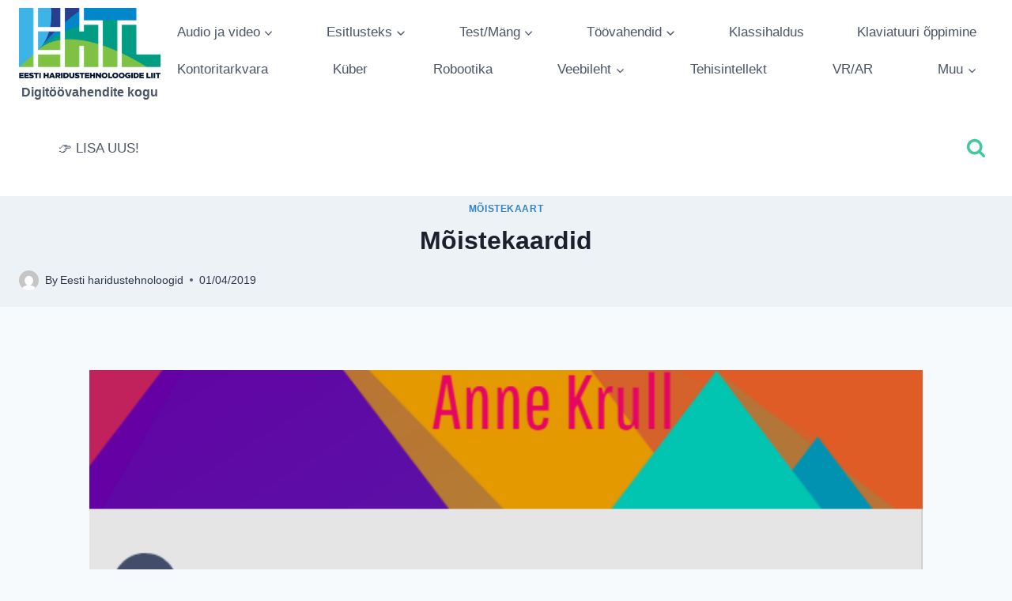

--- FILE ---
content_type: text/html; charset=UTF-8
request_url: https://haridustehnoloogid.ee/blog/vahendid/moistekaart/moistekaardid/
body_size: 21153
content:
<!doctype html>
<html lang="et" class="no-js" itemtype="https://schema.org/Blog" itemscope>
<head>
	<meta charset="UTF-8">
	<meta name="viewport" content="width=device-width, initial-scale=1, minimum-scale=1">
	<title>Mõistekaardid</title>
<meta name='robots' content='max-image-preview:large' />
<link rel='dns-prefetch' href='//secure.rating-widget.com' />
<link rel="alternate" type="application/rss+xml" title=" &raquo; RSS" href="https://haridustehnoloogid.ee/blog/feed/" />
<link rel="alternate" type="application/rss+xml" title=" &raquo; Kommentaaride RSS" href="https://haridustehnoloogid.ee/blog/comments/feed/" />
			<script>document.documentElement.classList.remove( 'no-js' );</script>
			<link rel="alternate" title="oEmbed (JSON)" type="application/json+oembed" href="https://haridustehnoloogid.ee/blog/wp-json/oembed/1.0/embed?url=https%3A%2F%2Fharidustehnoloogid.ee%2Fblog%2Fvahendid%2Fmoistekaart%2Fmoistekaardid%2F" />
<link rel="alternate" title="oEmbed (XML)" type="text/xml+oembed" href="https://haridustehnoloogid.ee/blog/wp-json/oembed/1.0/embed?url=https%3A%2F%2Fharidustehnoloogid.ee%2Fblog%2Fvahendid%2Fmoistekaart%2Fmoistekaardid%2F&#038;format=xml" />
<style id='wp-img-auto-sizes-contain-inline-css'>
img:is([sizes=auto i],[sizes^="auto," i]){contain-intrinsic-size:3000px 1500px}
/*# sourceURL=wp-img-auto-sizes-contain-inline-css */
</style>
<style id='wp-emoji-styles-inline-css'>

	img.wp-smiley, img.emoji {
		display: inline !important;
		border: none !important;
		box-shadow: none !important;
		height: 1em !important;
		width: 1em !important;
		margin: 0 0.07em !important;
		vertical-align: -0.1em !important;
		background: none !important;
		padding: 0 !important;
	}
/*# sourceURL=wp-emoji-styles-inline-css */
</style>
<style id='wp-block-library-inline-css'>
:root{--wp-block-synced-color:#7a00df;--wp-block-synced-color--rgb:122,0,223;--wp-bound-block-color:var(--wp-block-synced-color);--wp-editor-canvas-background:#ddd;--wp-admin-theme-color:#007cba;--wp-admin-theme-color--rgb:0,124,186;--wp-admin-theme-color-darker-10:#006ba1;--wp-admin-theme-color-darker-10--rgb:0,107,160.5;--wp-admin-theme-color-darker-20:#005a87;--wp-admin-theme-color-darker-20--rgb:0,90,135;--wp-admin-border-width-focus:2px}@media (min-resolution:192dpi){:root{--wp-admin-border-width-focus:1.5px}}.wp-element-button{cursor:pointer}:root .has-very-light-gray-background-color{background-color:#eee}:root .has-very-dark-gray-background-color{background-color:#313131}:root .has-very-light-gray-color{color:#eee}:root .has-very-dark-gray-color{color:#313131}:root .has-vivid-green-cyan-to-vivid-cyan-blue-gradient-background{background:linear-gradient(135deg,#00d084,#0693e3)}:root .has-purple-crush-gradient-background{background:linear-gradient(135deg,#34e2e4,#4721fb 50%,#ab1dfe)}:root .has-hazy-dawn-gradient-background{background:linear-gradient(135deg,#faaca8,#dad0ec)}:root .has-subdued-olive-gradient-background{background:linear-gradient(135deg,#fafae1,#67a671)}:root .has-atomic-cream-gradient-background{background:linear-gradient(135deg,#fdd79a,#004a59)}:root .has-nightshade-gradient-background{background:linear-gradient(135deg,#330968,#31cdcf)}:root .has-midnight-gradient-background{background:linear-gradient(135deg,#020381,#2874fc)}:root{--wp--preset--font-size--normal:16px;--wp--preset--font-size--huge:42px}.has-regular-font-size{font-size:1em}.has-larger-font-size{font-size:2.625em}.has-normal-font-size{font-size:var(--wp--preset--font-size--normal)}.has-huge-font-size{font-size:var(--wp--preset--font-size--huge)}.has-text-align-center{text-align:center}.has-text-align-left{text-align:left}.has-text-align-right{text-align:right}.has-fit-text{white-space:nowrap!important}#end-resizable-editor-section{display:none}.aligncenter{clear:both}.items-justified-left{justify-content:flex-start}.items-justified-center{justify-content:center}.items-justified-right{justify-content:flex-end}.items-justified-space-between{justify-content:space-between}.screen-reader-text{border:0;clip-path:inset(50%);height:1px;margin:-1px;overflow:hidden;padding:0;position:absolute;width:1px;word-wrap:normal!important}.screen-reader-text:focus{background-color:#ddd;clip-path:none;color:#444;display:block;font-size:1em;height:auto;left:5px;line-height:normal;padding:15px 23px 14px;text-decoration:none;top:5px;width:auto;z-index:100000}html :where(.has-border-color){border-style:solid}html :where([style*=border-top-color]){border-top-style:solid}html :where([style*=border-right-color]){border-right-style:solid}html :where([style*=border-bottom-color]){border-bottom-style:solid}html :where([style*=border-left-color]){border-left-style:solid}html :where([style*=border-width]){border-style:solid}html :where([style*=border-top-width]){border-top-style:solid}html :where([style*=border-right-width]){border-right-style:solid}html :where([style*=border-bottom-width]){border-bottom-style:solid}html :where([style*=border-left-width]){border-left-style:solid}html :where(img[class*=wp-image-]){height:auto;max-width:100%}:where(figure){margin:0 0 1em}html :where(.is-position-sticky){--wp-admin--admin-bar--position-offset:var(--wp-admin--admin-bar--height,0px)}@media screen and (max-width:600px){html :where(.is-position-sticky){--wp-admin--admin-bar--position-offset:0px}}

/*# sourceURL=wp-block-library-inline-css */
</style><style id='wp-block-tag-cloud-inline-css'>
.wp-block-tag-cloud{box-sizing:border-box}.wp-block-tag-cloud.aligncenter{justify-content:center;text-align:center}.wp-block-tag-cloud a{display:inline-block;margin-right:5px}.wp-block-tag-cloud span{display:inline-block;margin-left:5px;text-decoration:none}:root :where(.wp-block-tag-cloud.is-style-outline){display:flex;flex-wrap:wrap;gap:1ch}:root :where(.wp-block-tag-cloud.is-style-outline a){border:1px solid;font-size:unset!important;margin-right:0;padding:1ch 2ch;text-decoration:none!important}
/*# sourceURL=https://haridustehnoloogid.ee/blog/wp-includes/blocks/tag-cloud/style.min.css */
</style>
<style id='global-styles-inline-css'>
:root{--wp--preset--aspect-ratio--square: 1;--wp--preset--aspect-ratio--4-3: 4/3;--wp--preset--aspect-ratio--3-4: 3/4;--wp--preset--aspect-ratio--3-2: 3/2;--wp--preset--aspect-ratio--2-3: 2/3;--wp--preset--aspect-ratio--16-9: 16/9;--wp--preset--aspect-ratio--9-16: 9/16;--wp--preset--color--black: #000000;--wp--preset--color--cyan-bluish-gray: #abb8c3;--wp--preset--color--white: #ffffff;--wp--preset--color--pale-pink: #f78da7;--wp--preset--color--vivid-red: #cf2e2e;--wp--preset--color--luminous-vivid-orange: #ff6900;--wp--preset--color--luminous-vivid-amber: #fcb900;--wp--preset--color--light-green-cyan: #7bdcb5;--wp--preset--color--vivid-green-cyan: #00d084;--wp--preset--color--pale-cyan-blue: #8ed1fc;--wp--preset--color--vivid-cyan-blue: #0693e3;--wp--preset--color--vivid-purple: #9b51e0;--wp--preset--color--theme-palette-1: var(--global-palette1);--wp--preset--color--theme-palette-2: var(--global-palette2);--wp--preset--color--theme-palette-3: var(--global-palette3);--wp--preset--color--theme-palette-4: var(--global-palette4);--wp--preset--color--theme-palette-5: var(--global-palette5);--wp--preset--color--theme-palette-6: var(--global-palette6);--wp--preset--color--theme-palette-7: var(--global-palette7);--wp--preset--color--theme-palette-8: var(--global-palette8);--wp--preset--color--theme-palette-9: var(--global-palette9);--wp--preset--gradient--vivid-cyan-blue-to-vivid-purple: linear-gradient(135deg,rgb(6,147,227) 0%,rgb(155,81,224) 100%);--wp--preset--gradient--light-green-cyan-to-vivid-green-cyan: linear-gradient(135deg,rgb(122,220,180) 0%,rgb(0,208,130) 100%);--wp--preset--gradient--luminous-vivid-amber-to-luminous-vivid-orange: linear-gradient(135deg,rgb(252,185,0) 0%,rgb(255,105,0) 100%);--wp--preset--gradient--luminous-vivid-orange-to-vivid-red: linear-gradient(135deg,rgb(255,105,0) 0%,rgb(207,46,46) 100%);--wp--preset--gradient--very-light-gray-to-cyan-bluish-gray: linear-gradient(135deg,rgb(238,238,238) 0%,rgb(169,184,195) 100%);--wp--preset--gradient--cool-to-warm-spectrum: linear-gradient(135deg,rgb(74,234,220) 0%,rgb(151,120,209) 20%,rgb(207,42,186) 40%,rgb(238,44,130) 60%,rgb(251,105,98) 80%,rgb(254,248,76) 100%);--wp--preset--gradient--blush-light-purple: linear-gradient(135deg,rgb(255,206,236) 0%,rgb(152,150,240) 100%);--wp--preset--gradient--blush-bordeaux: linear-gradient(135deg,rgb(254,205,165) 0%,rgb(254,45,45) 50%,rgb(107,0,62) 100%);--wp--preset--gradient--luminous-dusk: linear-gradient(135deg,rgb(255,203,112) 0%,rgb(199,81,192) 50%,rgb(65,88,208) 100%);--wp--preset--gradient--pale-ocean: linear-gradient(135deg,rgb(255,245,203) 0%,rgb(182,227,212) 50%,rgb(51,167,181) 100%);--wp--preset--gradient--electric-grass: linear-gradient(135deg,rgb(202,248,128) 0%,rgb(113,206,126) 100%);--wp--preset--gradient--midnight: linear-gradient(135deg,rgb(2,3,129) 0%,rgb(40,116,252) 100%);--wp--preset--font-size--small: var(--global-font-size-small);--wp--preset--font-size--medium: var(--global-font-size-medium);--wp--preset--font-size--large: var(--global-font-size-large);--wp--preset--font-size--x-large: 42px;--wp--preset--font-size--larger: var(--global-font-size-larger);--wp--preset--font-size--xxlarge: var(--global-font-size-xxlarge);--wp--preset--spacing--20: 0.44rem;--wp--preset--spacing--30: 0.67rem;--wp--preset--spacing--40: 1rem;--wp--preset--spacing--50: 1.5rem;--wp--preset--spacing--60: 2.25rem;--wp--preset--spacing--70: 3.38rem;--wp--preset--spacing--80: 5.06rem;--wp--preset--shadow--natural: 6px 6px 9px rgba(0, 0, 0, 0.2);--wp--preset--shadow--deep: 12px 12px 50px rgba(0, 0, 0, 0.4);--wp--preset--shadow--sharp: 6px 6px 0px rgba(0, 0, 0, 0.2);--wp--preset--shadow--outlined: 6px 6px 0px -3px rgb(255, 255, 255), 6px 6px rgb(0, 0, 0);--wp--preset--shadow--crisp: 6px 6px 0px rgb(0, 0, 0);}:where(.is-layout-flex){gap: 0.5em;}:where(.is-layout-grid){gap: 0.5em;}body .is-layout-flex{display: flex;}.is-layout-flex{flex-wrap: wrap;align-items: center;}.is-layout-flex > :is(*, div){margin: 0;}body .is-layout-grid{display: grid;}.is-layout-grid > :is(*, div){margin: 0;}:where(.wp-block-columns.is-layout-flex){gap: 2em;}:where(.wp-block-columns.is-layout-grid){gap: 2em;}:where(.wp-block-post-template.is-layout-flex){gap: 1.25em;}:where(.wp-block-post-template.is-layout-grid){gap: 1.25em;}.has-black-color{color: var(--wp--preset--color--black) !important;}.has-cyan-bluish-gray-color{color: var(--wp--preset--color--cyan-bluish-gray) !important;}.has-white-color{color: var(--wp--preset--color--white) !important;}.has-pale-pink-color{color: var(--wp--preset--color--pale-pink) !important;}.has-vivid-red-color{color: var(--wp--preset--color--vivid-red) !important;}.has-luminous-vivid-orange-color{color: var(--wp--preset--color--luminous-vivid-orange) !important;}.has-luminous-vivid-amber-color{color: var(--wp--preset--color--luminous-vivid-amber) !important;}.has-light-green-cyan-color{color: var(--wp--preset--color--light-green-cyan) !important;}.has-vivid-green-cyan-color{color: var(--wp--preset--color--vivid-green-cyan) !important;}.has-pale-cyan-blue-color{color: var(--wp--preset--color--pale-cyan-blue) !important;}.has-vivid-cyan-blue-color{color: var(--wp--preset--color--vivid-cyan-blue) !important;}.has-vivid-purple-color{color: var(--wp--preset--color--vivid-purple) !important;}.has-black-background-color{background-color: var(--wp--preset--color--black) !important;}.has-cyan-bluish-gray-background-color{background-color: var(--wp--preset--color--cyan-bluish-gray) !important;}.has-white-background-color{background-color: var(--wp--preset--color--white) !important;}.has-pale-pink-background-color{background-color: var(--wp--preset--color--pale-pink) !important;}.has-vivid-red-background-color{background-color: var(--wp--preset--color--vivid-red) !important;}.has-luminous-vivid-orange-background-color{background-color: var(--wp--preset--color--luminous-vivid-orange) !important;}.has-luminous-vivid-amber-background-color{background-color: var(--wp--preset--color--luminous-vivid-amber) !important;}.has-light-green-cyan-background-color{background-color: var(--wp--preset--color--light-green-cyan) !important;}.has-vivid-green-cyan-background-color{background-color: var(--wp--preset--color--vivid-green-cyan) !important;}.has-pale-cyan-blue-background-color{background-color: var(--wp--preset--color--pale-cyan-blue) !important;}.has-vivid-cyan-blue-background-color{background-color: var(--wp--preset--color--vivid-cyan-blue) !important;}.has-vivid-purple-background-color{background-color: var(--wp--preset--color--vivid-purple) !important;}.has-black-border-color{border-color: var(--wp--preset--color--black) !important;}.has-cyan-bluish-gray-border-color{border-color: var(--wp--preset--color--cyan-bluish-gray) !important;}.has-white-border-color{border-color: var(--wp--preset--color--white) !important;}.has-pale-pink-border-color{border-color: var(--wp--preset--color--pale-pink) !important;}.has-vivid-red-border-color{border-color: var(--wp--preset--color--vivid-red) !important;}.has-luminous-vivid-orange-border-color{border-color: var(--wp--preset--color--luminous-vivid-orange) !important;}.has-luminous-vivid-amber-border-color{border-color: var(--wp--preset--color--luminous-vivid-amber) !important;}.has-light-green-cyan-border-color{border-color: var(--wp--preset--color--light-green-cyan) !important;}.has-vivid-green-cyan-border-color{border-color: var(--wp--preset--color--vivid-green-cyan) !important;}.has-pale-cyan-blue-border-color{border-color: var(--wp--preset--color--pale-cyan-blue) !important;}.has-vivid-cyan-blue-border-color{border-color: var(--wp--preset--color--vivid-cyan-blue) !important;}.has-vivid-purple-border-color{border-color: var(--wp--preset--color--vivid-purple) !important;}.has-vivid-cyan-blue-to-vivid-purple-gradient-background{background: var(--wp--preset--gradient--vivid-cyan-blue-to-vivid-purple) !important;}.has-light-green-cyan-to-vivid-green-cyan-gradient-background{background: var(--wp--preset--gradient--light-green-cyan-to-vivid-green-cyan) !important;}.has-luminous-vivid-amber-to-luminous-vivid-orange-gradient-background{background: var(--wp--preset--gradient--luminous-vivid-amber-to-luminous-vivid-orange) !important;}.has-luminous-vivid-orange-to-vivid-red-gradient-background{background: var(--wp--preset--gradient--luminous-vivid-orange-to-vivid-red) !important;}.has-very-light-gray-to-cyan-bluish-gray-gradient-background{background: var(--wp--preset--gradient--very-light-gray-to-cyan-bluish-gray) !important;}.has-cool-to-warm-spectrum-gradient-background{background: var(--wp--preset--gradient--cool-to-warm-spectrum) !important;}.has-blush-light-purple-gradient-background{background: var(--wp--preset--gradient--blush-light-purple) !important;}.has-blush-bordeaux-gradient-background{background: var(--wp--preset--gradient--blush-bordeaux) !important;}.has-luminous-dusk-gradient-background{background: var(--wp--preset--gradient--luminous-dusk) !important;}.has-pale-ocean-gradient-background{background: var(--wp--preset--gradient--pale-ocean) !important;}.has-electric-grass-gradient-background{background: var(--wp--preset--gradient--electric-grass) !important;}.has-midnight-gradient-background{background: var(--wp--preset--gradient--midnight) !important;}.has-small-font-size{font-size: var(--wp--preset--font-size--small) !important;}.has-medium-font-size{font-size: var(--wp--preset--font-size--medium) !important;}.has-large-font-size{font-size: var(--wp--preset--font-size--large) !important;}.has-x-large-font-size{font-size: var(--wp--preset--font-size--x-large) !important;}
/*# sourceURL=global-styles-inline-css */
</style>

<style id='classic-theme-styles-inline-css'>
/*! This file is auto-generated */
.wp-block-button__link{color:#fff;background-color:#32373c;border-radius:9999px;box-shadow:none;text-decoration:none;padding:calc(.667em + 2px) calc(1.333em + 2px);font-size:1.125em}.wp-block-file__button{background:#32373c;color:#fff;text-decoration:none}
/*# sourceURL=/wp-includes/css/classic-themes.min.css */
</style>
<link rel='stylesheet' id='rw-site-rating-css' href='https://haridustehnoloogid.ee/blog/wp-content/plugins/rating-widget/resources/css/site-rating.css?ver=3.2.3' media='all' />
<link rel='stylesheet' id='kadence-global-css' href='https://haridustehnoloogid.ee/blog/wp-content/themes/kadence/assets/css/global.min.css?ver=1.2.7' media='all' />
<style id='kadence-global-inline-css'>
/* Kadence Base CSS */
:root{--global-palette1:#3182CE;--global-palette2:#2B6CB0;--global-palette3:#1A202C;--global-palette4:#2D3748;--global-palette5:#4A5568;--global-palette6:#718096;--global-palette7:#EDF2F7;--global-palette8:#F7FAFC;--global-palette9:#ffffff;--global-palette9rgb:255, 255, 255;--global-palette-highlight:var(--global-palette1);--global-palette-highlight-alt:var(--global-palette2);--global-palette-highlight-alt2:var(--global-palette9);--global-palette-btn-bg:var(--global-palette1);--global-palette-btn-bg-hover:var(--global-palette2);--global-palette-btn:var(--global-palette9);--global-palette-btn-hover:var(--global-palette9);--global-body-font-family:-apple-system,BlinkMacSystemFont,"Segoe UI",Roboto,Oxygen-Sans,Ubuntu,Cantarell,"Helvetica Neue",sans-serif, "Apple Color Emoji", "Segoe UI Emoji", "Segoe UI Symbol";--global-heading-font-family:inherit;--global-primary-nav-font-family:inherit;--global-fallback-font:sans-serif;--global-display-fallback-font:sans-serif;--global-content-width:1290px;--global-content-narrow-width:842px;--global-content-edge-padding:1.5rem;--global-content-boxed-padding:2rem;--global-calc-content-width:calc(1290px - var(--global-content-edge-padding) - var(--global-content-edge-padding) );--wp--style--global--content-size:var(--global-calc-content-width);}.wp-site-blocks{--global-vw:calc( 100vw - ( 0.5 * var(--scrollbar-offset)));}body{background:var(--global-palette8);}body, input, select, optgroup, textarea{font-weight:400;font-size:17px;line-height:1.6;font-family:var(--global-body-font-family);color:var(--global-palette4);}.content-bg, body.content-style-unboxed .site{background:var(--global-palette9);}h1,h2,h3,h4,h5,h6{font-family:var(--global-heading-font-family);}h1{font-weight:700;font-size:32px;line-height:1.5;color:var(--global-palette3);}h2{font-weight:700;font-size:28px;line-height:1.5;color:var(--global-palette3);}h3{font-weight:700;font-size:24px;line-height:1.5;color:var(--global-palette3);}h4{font-weight:700;font-size:22px;line-height:1.5;color:var(--global-palette4);}h5{font-weight:700;font-size:20px;line-height:1.5;color:var(--global-palette4);}h6{font-weight:700;font-size:18px;line-height:1.5;color:var(--global-palette5);}.entry-hero .kadence-breadcrumbs{max-width:1290px;}.site-container, .site-header-row-layout-contained, .site-footer-row-layout-contained, .entry-hero-layout-contained, .comments-area, .alignfull > .wp-block-cover__inner-container, .alignwide > .wp-block-cover__inner-container{max-width:var(--global-content-width);}.content-width-narrow .content-container.site-container, .content-width-narrow .hero-container.site-container{max-width:var(--global-content-narrow-width);}@media all and (min-width: 1520px){.wp-site-blocks .content-container  .alignwide{margin-left:-115px;margin-right:-115px;width:unset;max-width:unset;}}@media all and (min-width: 1102px){.content-width-narrow .wp-site-blocks .content-container .alignwide{margin-left:-130px;margin-right:-130px;width:unset;max-width:unset;}}.content-style-boxed .wp-site-blocks .entry-content .alignwide{margin-left:calc( -1 * var( --global-content-boxed-padding ) );margin-right:calc( -1 * var( --global-content-boxed-padding ) );}.content-area{margin-top:5rem;margin-bottom:5rem;}@media all and (max-width: 1024px){.content-area{margin-top:3rem;margin-bottom:3rem;}}@media all and (max-width: 767px){.content-area{margin-top:2rem;margin-bottom:2rem;}}@media all and (max-width: 1024px){:root{--global-content-boxed-padding:2rem;}}@media all and (max-width: 767px){:root{--global-content-boxed-padding:1.5rem;}}.entry-content-wrap{padding:2rem;}@media all and (max-width: 1024px){.entry-content-wrap{padding:2rem;}}@media all and (max-width: 767px){.entry-content-wrap{padding:1.5rem;}}.entry.single-entry{box-shadow:0px 15px 15px -10px rgba(0,0,0,0.05);}.entry.loop-entry{box-shadow:0px 15px 15px -10px rgba(0,0,0,0.05);}.loop-entry .entry-content-wrap{padding:2rem;}@media all and (max-width: 1024px){.loop-entry .entry-content-wrap{padding:2rem;}}@media all and (max-width: 767px){.loop-entry .entry-content-wrap{padding:1.5rem;}}button, .button, .wp-block-button__link, input[type="button"], input[type="reset"], input[type="submit"], .fl-button, .elementor-button-wrapper .elementor-button{box-shadow:0px 0px 0px -7px rgba(0,0,0,0);}button:hover, button:focus, button:active, .button:hover, .button:focus, .button:active, .wp-block-button__link:hover, .wp-block-button__link:focus, .wp-block-button__link:active, input[type="button"]:hover, input[type="button"]:focus, input[type="button"]:active, input[type="reset"]:hover, input[type="reset"]:focus, input[type="reset"]:active, input[type="submit"]:hover, input[type="submit"]:focus, input[type="submit"]:active, .elementor-button-wrapper .elementor-button:hover, .elementor-button-wrapper .elementor-button:focus, .elementor-button-wrapper .elementor-button:active{box-shadow:0px 15px 25px -7px rgba(0,0,0,0.1);}.kb-button.kb-btn-global-outline.kb-btn-global-inherit{padding-top:calc(px - 2px);padding-right:calc(px - 2px);padding-bottom:calc(px - 2px);padding-left:calc(px - 2px);}@media all and (min-width: 1025px){.transparent-header .entry-hero .entry-hero-container-inner{padding-top:calc(80px + 120px);}}@media all and (max-width: 1024px){.mobile-transparent-header .entry-hero .entry-hero-container-inner{padding-top:80px;}}@media all and (max-width: 767px){.mobile-transparent-header .entry-hero .entry-hero-container-inner{padding-top:80px;}}#kt-scroll-up-reader, #kt-scroll-up{border-radius:0px 0px 0px 0px;bottom:30px;font-size:1.2em;padding:0.4em 0.4em 0.4em 0.4em;}#kt-scroll-up-reader.scroll-up-side-right, #kt-scroll-up.scroll-up-side-right{right:30px;}#kt-scroll-up-reader.scroll-up-side-left, #kt-scroll-up.scroll-up-side-left{left:30px;}.entry-hero.post-hero-section .entry-header{min-height:140px;}
/* Kadence Header CSS */
@media all and (max-width: 1024px){.mobile-transparent-header #masthead{position:absolute;left:0px;right:0px;z-index:100;}.kadence-scrollbar-fixer.mobile-transparent-header #masthead{right:var(--scrollbar-offset,0);}.mobile-transparent-header #masthead, .mobile-transparent-header .site-top-header-wrap .site-header-row-container-inner, .mobile-transparent-header .site-main-header-wrap .site-header-row-container-inner, .mobile-transparent-header .site-bottom-header-wrap .site-header-row-container-inner{background:transparent;}.site-header-row-tablet-layout-fullwidth, .site-header-row-tablet-layout-standard{padding:0px;}}@media all and (min-width: 1025px){.transparent-header #masthead{position:absolute;left:0px;right:0px;z-index:100;}.transparent-header.kadence-scrollbar-fixer #masthead{right:var(--scrollbar-offset,0);}.transparent-header #masthead, .transparent-header .site-top-header-wrap .site-header-row-container-inner, .transparent-header .site-main-header-wrap .site-header-row-container-inner, .transparent-header .site-bottom-header-wrap .site-header-row-container-inner{background:transparent;}}.site-branding a.brand img{max-width:179px;}.site-branding a.brand img.svg-logo-image{width:179px;}.site-branding{padding:10px 0px 0px 0px;}.site-branding .site-title{font-weight:700;font-size:26px;line-height:1.2;color:var(--global-palette3);}.site-branding .site-description{font-weight:700;font-size:16px;line-height:1.4;color:var(--global-palette5);}#masthead, #masthead .kadence-sticky-header.item-is-fixed:not(.item-at-start):not(.site-header-row-container):not(.site-main-header-wrap), #masthead .kadence-sticky-header.item-is-fixed:not(.item-at-start) > .site-header-row-container-inner{background:#ffffff;}.site-main-header-inner-wrap{min-height:80px;}.site-bottom-header-inner-wrap{min-height:120px;}.header-navigation[class*="header-navigation-style-underline"] .header-menu-container.primary-menu-container>ul>li>a:after{width:calc( 100% - 2.43em);}.main-navigation .primary-menu-container > ul > li.menu-item > a{padding-left:calc(2.43em / 2);padding-right:calc(2.43em / 2);padding-top:0.6em;padding-bottom:0.6em;color:var(--global-palette5);}.main-navigation .primary-menu-container > ul > li.menu-item .dropdown-nav-special-toggle{right:calc(2.43em / 2);}.main-navigation .primary-menu-container > ul > li.menu-item > a:hover{color:var(--global-palette-highlight);}.main-navigation .primary-menu-container > ul > li.menu-item.current-menu-item > a{color:var(--global-palette3);}.header-navigation[class*="header-navigation-style-underline"] .header-menu-container.secondary-menu-container>ul>li>a:after{width:calc( 100% - 100px);}.secondary-navigation .secondary-menu-container > ul > li.menu-item > a{padding-left:calc(100px / 2);padding-right:calc(100px / 2);padding-top:0.6em;padding-bottom:0.6em;color:var(--global-palette5);background:rgba(0,0,0,0);}.secondary-navigation .primary-menu-container > ul > li.menu-item .dropdown-nav-special-toggle{right:calc(100px / 2);}.secondary-navigation .secondary-menu-container > ul > li.menu-item > a:hover{color:var(--global-palette-highlight);}.secondary-navigation .secondary-menu-container > ul > li.menu-item.current-menu-item > a{color:var(--global-palette3);}.header-navigation .header-menu-container ul ul.sub-menu, .header-navigation .header-menu-container ul ul.submenu{background:#2d9257;box-shadow:0px 2px 13px 0px rgba(0,0,0,0.1);}.header-navigation .header-menu-container ul ul li.menu-item, .header-menu-container ul.menu > li.kadence-menu-mega-enabled > ul > li.menu-item > a{border-bottom:1px solid rgba(255,255,255,0.1);}.header-navigation .header-menu-container ul ul li.menu-item > a{width:137px;padding-top:0.97em;padding-bottom:0.97em;color:#f0f2f4;font-style:normal;font-size:15px;}.header-navigation .header-menu-container ul ul li.menu-item > a:hover{color:var(--global-palette9);background:var(--global-palette4);}.header-navigation .header-menu-container ul ul li.menu-item.current-menu-item > a{color:var(--global-palette9);background:var(--global-palette4);}.mobile-toggle-open-container .menu-toggle-open, .mobile-toggle-open-container .menu-toggle-open:focus{color:var(--global-palette5);padding:0.4em 0.6em 0.4em 0.6em;font-size:14px;}.mobile-toggle-open-container .menu-toggle-open.menu-toggle-style-bordered{border:1px solid currentColor;}.mobile-toggle-open-container .menu-toggle-open .menu-toggle-icon{font-size:20px;}.mobile-toggle-open-container .menu-toggle-open:hover, .mobile-toggle-open-container .menu-toggle-open:focus-visible{color:var(--global-palette-highlight);}.mobile-navigation ul li{font-size:14px;}.mobile-navigation ul li a{padding-top:1em;padding-bottom:1em;}.mobile-navigation ul li > a, .mobile-navigation ul li.menu-item-has-children > .drawer-nav-drop-wrap{color:var(--global-palette8);}.mobile-navigation ul li.current-menu-item > a, .mobile-navigation ul li.current-menu-item.menu-item-has-children > .drawer-nav-drop-wrap{color:var(--global-palette-highlight);}.mobile-navigation ul li.menu-item-has-children .drawer-nav-drop-wrap, .mobile-navigation ul li:not(.menu-item-has-children) a{border-bottom:1px solid rgba(255,255,255,0.1);}.mobile-navigation:not(.drawer-navigation-parent-toggle-true) ul li.menu-item-has-children .drawer-nav-drop-wrap button{border-left:1px solid rgba(255,255,255,0.1);}#mobile-drawer .drawer-header .drawer-toggle{padding:0.6em 0.15em 0.6em 0.15em;font-size:24px;}.search-toggle-open-container .search-toggle-open{color:#41c99d;}.search-toggle-open-container .search-toggle-open.search-toggle-style-bordered{border:1px solid currentColor;}.search-toggle-open-container .search-toggle-open .search-toggle-icon{font-size:1.39em;}.search-toggle-open-container .search-toggle-open:hover, .search-toggle-open-container .search-toggle-open:focus{color:var(--global-palette-highlight);}#search-drawer .drawer-inner{background:rgba(9, 12, 16, 0.97);}
/* Kadence Footer CSS */
.site-top-footer-inner-wrap{padding-top:30px;padding-bottom:30px;grid-column-gap:30px;grid-row-gap:30px;}.site-top-footer-inner-wrap .widget{margin-bottom:30px;}.site-top-footer-inner-wrap .site-footer-section:not(:last-child):after{right:calc(-30px / 2);}.site-bottom-footer-inner-wrap{padding-top:30px;padding-bottom:30px;grid-column-gap:30px;}.site-bottom-footer-inner-wrap .widget{margin-bottom:30px;}.site-bottom-footer-inner-wrap .site-footer-section:not(:last-child):after{right:calc(-30px / 2);}
/*# sourceURL=kadence-global-inline-css */
</style>
<link rel='stylesheet' id='kadence-simplelightbox-css-css' href='https://haridustehnoloogid.ee/blog/wp-content/themes/kadence/assets/css/simplelightbox.min.css?ver=1.2.7' media='all' />
<link rel='stylesheet' id='kadence-header-css' href='https://haridustehnoloogid.ee/blog/wp-content/themes/kadence/assets/css/header.min.css?ver=1.2.7' media='all' />
<link rel='stylesheet' id='kadence-content-css' href='https://haridustehnoloogid.ee/blog/wp-content/themes/kadence/assets/css/content.min.css?ver=1.2.7' media='all' />
<link rel='stylesheet' id='kadence-related-posts-css' href='https://haridustehnoloogid.ee/blog/wp-content/themes/kadence/assets/css/related-posts.min.css?ver=1.2.7' media='all' />
<link rel='stylesheet' id='kad-splide-css' href='https://haridustehnoloogid.ee/blog/wp-content/themes/kadence/assets/css/kadence-splide.min.css?ver=1.2.7' media='all' />
<link rel='stylesheet' id='kadence-footer-css' href='https://haridustehnoloogid.ee/blog/wp-content/themes/kadence/assets/css/footer.min.css?ver=1.2.7' media='all' />
<link rel='stylesheet' id='rw_toprated-css' href='https://secure.rating-widget.com/css/wordpress/toprated.css?ck=Y2026M02D02&#038;ver=3.2.3' media='all' />
<link rel='stylesheet' id='rw_recommendations-css' href='https://secure.rating-widget.com/css/widget/recommendations.css?ck=Y2026M02D02&#038;ver=3.2.3' media='all' />
<script src="https://haridustehnoloogid.ee/blog/wp-includes/js/jquery/jquery.min.js?ver=3.7.1" id="jquery-core-js"></script>
<script src="https://haridustehnoloogid.ee/blog/wp-includes/js/jquery/jquery-migrate.min.js?ver=3.4.1" id="jquery-migrate-js"></script>
<link rel="https://api.w.org/" href="https://haridustehnoloogid.ee/blog/wp-json/" /><link rel="alternate" title="JSON" type="application/json" href="https://haridustehnoloogid.ee/blog/wp-json/wp/v2/posts/582" /><link rel="EditURI" type="application/rsd+xml" title="RSD" href="https://haridustehnoloogid.ee/blog/xmlrpc.php?rsd" />
<meta name="generator" content="WordPress 6.9" />
<link rel="canonical" href="https://haridustehnoloogid.ee/blog/vahendid/moistekaart/moistekaardid/" />
<link rel='shortlink' href='https://haridustehnoloogid.ee/blog/?p=582' />
<link rel="icon" href="https://haridustehnoloogid.ee/blog/wp-content/uploads/2024/08/cropped-EHTL-embleem-sloganiga-varviringiga-32x32.png" sizes="32x32" />
<link rel="icon" href="https://haridustehnoloogid.ee/blog/wp-content/uploads/2024/08/cropped-EHTL-embleem-sloganiga-varviringiga-192x192.png" sizes="192x192" />
<link rel="apple-touch-icon" href="https://haridustehnoloogid.ee/blog/wp-content/uploads/2024/08/cropped-EHTL-embleem-sloganiga-varviringiga-180x180.png" />
<meta name="msapplication-TileImage" content="https://haridustehnoloogid.ee/blog/wp-content/uploads/2024/08/cropped-EHTL-embleem-sloganiga-varviringiga-270x270.png" />
<link rel='stylesheet' id='fpsml-style-css' href='https://haridustehnoloogid.ee/blog/wp-content/plugins/frontend-post-submission-manager-lite/assets/css/fpsml-frontend-style.css?ver=1.2.0' media='all' />
<link rel='stylesheet' id='fpsml-fonts-css' href='https://haridustehnoloogid.ee/blog/wp-content/plugins/frontend-post-submission-manager-lite/assets/font-face/NunitoSans/stylesheet.css?ver=1.2.0' media='all' />
</head>

<body class="wp-singular post-template-default single single-post postid-582 single-format-standard wp-custom-logo wp-embed-responsive wp-theme-kadence hide-focus-outline link-style-standard content-title-style-above content-width-narrow content-style-boxed content-vertical-padding-show non-transparent-header mobile-non-transparent-header">
<div id="wrapper" class="site wp-site-blocks">
			<a class="skip-link screen-reader-text scroll-ignore" href="#main">Skip to content</a>
		<header id="masthead" class="site-header" role="banner" itemtype="https://schema.org/WPHeader" itemscope>
	<div id="main-header" class="site-header-wrap">
		<div class="site-header-inner-wrap">
			<div class="site-header-upper-wrap">
				<div class="site-header-upper-inner-wrap">
					<div class="site-main-header-wrap site-header-row-container site-header-focus-item site-header-row-layout-standard" data-section="kadence_customizer_header_main">
	<div class="site-header-row-container-inner">
				<div class="site-container">
			<div class="site-main-header-inner-wrap site-header-row site-header-row-has-sides site-header-row-no-center">
									<div class="site-header-main-section-left site-header-section site-header-section-left">
						<div class="site-header-item site-header-focus-item" data-section="title_tagline">
	<div class="site-branding branding-layout-vertical"><a class="brand has-logo-image" href="https://haridustehnoloogid.ee/blog/" rel="home"><img width="300" height="149" src="https://haridustehnoloogid.ee/blog/wp-content/uploads/2024/08/cropped-EHTL-varviline-nimega-1.png" class="custom-logo" alt="" decoding="async" /><div class="site-title-wrap"><p class="site-title"></p><p class="site-description">Digit&ouml;&ouml;vahendite kogu </p></div></a></div></div><!-- data-section="title_tagline" -->
					</div>
																	<div class="site-header-main-section-right site-header-section site-header-section-right">
						<div class="site-header-item site-header-focus-item site-header-item-main-navigation header-navigation-layout-stretch-true header-navigation-layout-fill-stretch-false" data-section="kadence_customizer_primary_navigation">
		<nav id="site-navigation" class="main-navigation header-navigation nav--toggle-sub header-navigation-style-standard header-navigation-dropdown-animation-none" role="navigation" aria-label="Primary Navigation">
				<div class="primary-menu-container header-menu-container">
			<ul id="primary-menu" class="menu"><li id="menu-item-97" class="menu-item menu-item-type-taxonomy menu-item-object-category menu-item-has-children menu-item-97"><a href="https://haridustehnoloogid.ee/blog/category/meedia/"><span class="nav-drop-title-wrap">Audio ja video<span class="dropdown-nav-toggle"><span class="kadence-svg-iconset svg-baseline"><svg aria-hidden="true" class="kadence-svg-icon kadence-arrow-down-svg" fill="currentColor" version="1.1" xmlns="http://www.w3.org/2000/svg" width="24" height="24" viewBox="0 0 24 24"><title>Expand</title><path d="M5.293 9.707l6 6c0.391 0.391 1.024 0.391 1.414 0l6-6c0.391-0.391 0.391-1.024 0-1.414s-1.024-0.391-1.414 0l-5.293 5.293-5.293-5.293c-0.391-0.391-1.024-0.391-1.414 0s-0.391 1.024 0 1.414z"></path>
				</svg></span></span></span></a>
<ul class="sub-menu">
	<li id="menu-item-111" class="menu-item menu-item-type-taxonomy menu-item-object-category menu-item-111"><a href="https://haridustehnoloogid.ee/blog/category/meedia/animatsioon/">Animatsioon</a></li>
	<li id="menu-item-98" class="menu-item menu-item-type-taxonomy menu-item-object-category menu-item-98"><a href="https://haridustehnoloogid.ee/blog/category/meedia/audio/">Audio</a></li>
	<li id="menu-item-881" class="menu-item menu-item-type-taxonomy menu-item-object-category menu-item-881"><a href="https://haridustehnoloogid.ee/blog/category/meedia/ekraanipilt-2/">Ekraanipilt</a></li>
	<li id="menu-item-117" class="menu-item menu-item-type-taxonomy menu-item-object-category menu-item-117"><a href="https://haridustehnoloogid.ee/blog/category/ekraanisalvestus/">Ekraanisalvestus</a></li>
	<li id="menu-item-99" class="menu-item menu-item-type-taxonomy menu-item-object-category menu-item-99"><a href="https://haridustehnoloogid.ee/blog/category/meedia/joonistamine/">Joonistamine</a></li>
	<li id="menu-item-100" class="menu-item menu-item-type-taxonomy menu-item-object-category menu-item-100"><a href="https://haridustehnoloogid.ee/blog/category/meedia/kollaaz/">Kollaaž</a></li>
	<li id="menu-item-101" class="menu-item menu-item-type-taxonomy menu-item-object-category menu-item-101"><a href="https://haridustehnoloogid.ee/blog/category/meedia/koomiks/">Koomiks</a></li>
	<li id="menu-item-388" class="menu-item menu-item-type-taxonomy menu-item-object-category menu-item-388"><a href="https://haridustehnoloogid.ee/blog/category/meedia/pildiotsing/">Pildiotsing</a></li>
	<li id="menu-item-102" class="menu-item menu-item-type-taxonomy menu-item-object-category menu-item-102"><a href="https://haridustehnoloogid.ee/blog/category/meedia/pildiseeria/">Pildiseeria</a></li>
	<li id="menu-item-103" class="menu-item menu-item-type-taxonomy menu-item-object-category menu-item-103"><a href="https://haridustehnoloogid.ee/blog/category/meedia/pilditootlus/">Pilditöötlus</a></li>
	<li id="menu-item-104" class="menu-item menu-item-type-taxonomy menu-item-object-category menu-item-104"><a href="https://haridustehnoloogid.ee/blog/category/meedia/video/">Video</a></li>
	<li id="menu-item-1641" class="menu-item menu-item-type-taxonomy menu-item-object-category menu-item-1641"><a href="https://haridustehnoloogid.ee/blog/category/videokone/">Videokõne</a></li>
</ul>
</li>
<li id="menu-item-110" class="menu-item menu-item-type-taxonomy menu-item-object-category menu-item-has-children menu-item-110"><a href="https://haridustehnoloogid.ee/blog/category/esitlused/"><span class="nav-drop-title-wrap">Esitlusteks<span class="dropdown-nav-toggle"><span class="kadence-svg-iconset svg-baseline"><svg aria-hidden="true" class="kadence-svg-icon kadence-arrow-down-svg" fill="currentColor" version="1.1" xmlns="http://www.w3.org/2000/svg" width="24" height="24" viewBox="0 0 24 24"><title>Expand</title><path d="M5.293 9.707l6 6c0.391 0.391 1.024 0.391 1.414 0l6-6c0.391-0.391 0.391-1.024 0-1.414s-1.024-0.391-1.414 0l-5.293 5.293-5.293-5.293c-0.391-0.391-1.024-0.391-1.414 0s-0.391 1.024 0 1.414z"></path>
				</svg></span></span></span></a>
<ul class="sub-menu">
	<li id="menu-item-112" class="menu-item menu-item-type-taxonomy menu-item-object-category menu-item-112"><a href="https://haridustehnoloogid.ee/blog/category/esitlused/poster/">Poster</a></li>
	<li id="menu-item-113" class="menu-item menu-item-type-taxonomy menu-item-object-category menu-item-113"><a href="https://haridustehnoloogid.ee/blog/category/esitlused/esitlus/">Esitlus</a></li>
</ul>
</li>
<li id="menu-item-122" class="menu-item menu-item-type-taxonomy menu-item-object-category menu-item-has-children menu-item-122"><a href="https://haridustehnoloogid.ee/blog/category/test/"><span class="nav-drop-title-wrap">Test/Mäng<span class="dropdown-nav-toggle"><span class="kadence-svg-iconset svg-baseline"><svg aria-hidden="true" class="kadence-svg-icon kadence-arrow-down-svg" fill="currentColor" version="1.1" xmlns="http://www.w3.org/2000/svg" width="24" height="24" viewBox="0 0 24 24"><title>Expand</title><path d="M5.293 9.707l6 6c0.391 0.391 1.024 0.391 1.414 0l6-6c0.391-0.391 0.391-1.024 0-1.414s-1.024-0.391-1.414 0l-5.293 5.293-5.293-5.293c-0.391-0.391-1.024-0.391-1.414 0s-0.391 1.024 0 1.414z"></path>
				</svg></span></span></span></a>
<ul class="sub-menu">
	<li id="menu-item-123" class="menu-item menu-item-type-taxonomy menu-item-object-category menu-item-123"><a href="https://haridustehnoloogid.ee/blog/category/test/kuldvillak/">Kuldvillak</a></li>
	<li id="menu-item-124" class="menu-item menu-item-type-taxonomy menu-item-object-category menu-item-124"><a href="https://haridustehnoloogid.ee/blog/category/test/kusitlus/">Küsitlus</a></li>
	<li id="menu-item-125" class="menu-item menu-item-type-taxonomy menu-item-object-category menu-item-125"><a href="https://haridustehnoloogid.ee/blog/category/test/mangud/">Mängud</a></li>
	<li id="menu-item-126" class="menu-item menu-item-type-taxonomy menu-item-object-category menu-item-126"><a href="https://haridustehnoloogid.ee/blog/category/test/poll/">Poll</a></li>
	<li id="menu-item-127" class="menu-item menu-item-type-taxonomy menu-item-object-category menu-item-127"><a href="https://haridustehnoloogid.ee/blog/category/test/ristsona/">Ristsõna</a></li>
	<li id="menu-item-128" class="menu-item menu-item-type-taxonomy menu-item-object-category menu-item-128"><a href="https://haridustehnoloogid.ee/blog/category/test/test-test/">Test</a></li>
	<li id="menu-item-138" class="menu-item menu-item-type-taxonomy menu-item-object-category menu-item-138"><a href="https://haridustehnoloogid.ee/blog/category/test/tooleht/">Tööleht</a></li>
</ul>
</li>
<li id="menu-item-129" class="menu-item menu-item-type-taxonomy menu-item-object-category current-post-ancestor menu-item-has-children menu-item-129"><a href="https://haridustehnoloogid.ee/blog/category/vahendid/"><span class="nav-drop-title-wrap">Töövahendid<span class="dropdown-nav-toggle"><span class="kadence-svg-iconset svg-baseline"><svg aria-hidden="true" class="kadence-svg-icon kadence-arrow-down-svg" fill="currentColor" version="1.1" xmlns="http://www.w3.org/2000/svg" width="24" height="24" viewBox="0 0 24 24"><title>Expand</title><path d="M5.293 9.707l6 6c0.391 0.391 1.024 0.391 1.414 0l6-6c0.391-0.391 0.391-1.024 0-1.414s-1.024-0.391-1.414 0l-5.293 5.293-5.293-5.293c-0.391-0.391-1.024-0.391-1.414 0s-0.391 1.024 0 1.414z"></path>
				</svg></span></span></span></a>
<ul class="sub-menu">
	<li id="menu-item-116" class="menu-item menu-item-type-taxonomy menu-item-object-category menu-item-116"><a href="https://haridustehnoloogid.ee/blog/category/ajaplaneerimine/">Ajaplaneerimine</a></li>
	<li id="menu-item-130" class="menu-item menu-item-type-taxonomy menu-item-object-category menu-item-130"><a href="https://haridustehnoloogid.ee/blog/category/vahendid/ajatelg/">Ajatelg</a></li>
	<li id="menu-item-510" class="menu-item menu-item-type-taxonomy menu-item-object-category menu-item-510"><a href="https://haridustehnoloogid.ee/blog/category/kontoritarkvara/interaktiivse-tahvli-tarkvara/">Interaktiivse tahvli programm</a></li>
	<li id="menu-item-885" class="menu-item menu-item-type-taxonomy menu-item-object-category menu-item-885"><a href="https://haridustehnoloogid.ee/blog/category/jarjehoidja/">Järjehoidja</a></li>
	<li id="menu-item-119" class="menu-item menu-item-type-taxonomy menu-item-object-category menu-item-119"><a href="https://haridustehnoloogid.ee/blog/category/linkide-luhendamine/">Linkide lühendamine</a></li>
	<li id="menu-item-132" class="menu-item menu-item-type-taxonomy menu-item-object-category current-post-ancestor current-menu-parent current-post-parent menu-item-132"><a href="https://haridustehnoloogid.ee/blog/category/vahendid/moistekaart/">Mõistekaart</a></li>
	<li id="menu-item-1646" class="menu-item menu-item-type-taxonomy menu-item-object-category menu-item-1646"><a href="https://haridustehnoloogid.ee/blog/category/navigeerimine/">Navigeerimine</a></li>
	<li id="menu-item-883" class="menu-item menu-item-type-taxonomy menu-item-object-category menu-item-883"><a href="https://haridustehnoloogid.ee/blog/category/pdf-ja-print/">PDF ja print</a></li>
	<li id="menu-item-133" class="menu-item menu-item-type-taxonomy menu-item-object-category menu-item-133"><a href="https://haridustehnoloogid.ee/blog/category/vahendid/sonapilv/">Sõnapilv</a></li>
	<li id="menu-item-139" class="menu-item menu-item-type-taxonomy menu-item-object-category menu-item-139"><a href="https://haridustehnoloogid.ee/blog/category/meedia/video/skeemid/">Skeemid</a></li>
	<li id="menu-item-878" class="menu-item menu-item-type-taxonomy menu-item-object-category menu-item-878"><a href="https://haridustehnoloogid.ee/blog/category/veebileht/valge-tahvel-whiteboard-2/">Valge tahvel (Whiteboard)</a></li>
	<li id="menu-item-120" class="menu-item menu-item-type-taxonomy menu-item-object-category menu-item-120"><a href="https://haridustehnoloogid.ee/blog/category/qr-kood/">QR kood</a></li>
</ul>
</li>
<li id="menu-item-121" class="menu-item menu-item-type-taxonomy menu-item-object-category menu-item-121"><a href="https://haridustehnoloogid.ee/blog/category/opihaldus/">Klassihaldus</a></li>
<li id="menu-item-137" class="menu-item menu-item-type-taxonomy menu-item-object-category menu-item-137"><a href="https://haridustehnoloogid.ee/blog/category/test/klaviatuuri-oppimin/">Klaviatuuri õppimine</a></li>
<li id="menu-item-114" class="menu-item menu-item-type-taxonomy menu-item-object-category menu-item-114"><a href="https://haridustehnoloogid.ee/blog/category/kontoritarkvara/">Kontoritarkvara</a></li>
<li id="menu-item-880" class="menu-item menu-item-type-taxonomy menu-item-object-category menu-item-880"><a href="https://haridustehnoloogid.ee/blog/category/muu/internetiohutus/">Küber</a></li>
<li id="menu-item-39" class="menu-item menu-item-type-taxonomy menu-item-object-category menu-item-39"><a href="https://haridustehnoloogid.ee/blog/category/progerobootika/">Robootika</a></li>
<li id="menu-item-105" class="menu-item menu-item-type-taxonomy menu-item-object-category menu-item-has-children menu-item-105"><a href="https://haridustehnoloogid.ee/blog/category/veebileht/"><span class="nav-drop-title-wrap">Veebileht<span class="dropdown-nav-toggle"><span class="kadence-svg-iconset svg-baseline"><svg aria-hidden="true" class="kadence-svg-icon kadence-arrow-down-svg" fill="currentColor" version="1.1" xmlns="http://www.w3.org/2000/svg" width="24" height="24" viewBox="0 0 24 24"><title>Expand</title><path d="M5.293 9.707l6 6c0.391 0.391 1.024 0.391 1.414 0l6-6c0.391-0.391 0.391-1.024 0-1.414s-1.024-0.391-1.414 0l-5.293 5.293-5.293-5.293c-0.391-0.391-1.024-0.391-1.414 0s-0.391 1.024 0 1.414z"></path>
				</svg></span></span></span></a>
<ul class="sub-menu">
	<li id="menu-item-511" class="menu-item menu-item-type-taxonomy menu-item-object-category menu-item-511"><a href="https://haridustehnoloogid.ee/blog/category/veebileht/blogi/">Blogi ehk ajaveeb</a></li>
	<li id="menu-item-106" class="menu-item menu-item-type-taxonomy menu-item-object-category menu-item-106"><a href="https://haridustehnoloogid.ee/blog/category/veebileht/e-portfoolio/">E-portfoolio</a></li>
	<li id="menu-item-107" class="menu-item menu-item-type-taxonomy menu-item-object-category menu-item-107"><a href="https://haridustehnoloogid.ee/blog/category/veebileht/e-raamat/">E-raamat</a></li>
	<li id="menu-item-108" class="menu-item menu-item-type-taxonomy menu-item-object-category menu-item-108"><a href="https://haridustehnoloogid.ee/blog/category/veebileht/koduleht/">Koduleht</a></li>
	<li id="menu-item-109" class="menu-item menu-item-type-taxonomy menu-item-object-category menu-item-109"><a href="https://haridustehnoloogid.ee/blog/category/veebileht/veebitahvel/">Veebitahvel</a></li>
</ul>
</li>
<li id="menu-item-1996" class="menu-item menu-item-type-taxonomy menu-item-object-category menu-item-1996"><a href="https://haridustehnoloogid.ee/blog/category/ai/">Tehisintellekt</a></li>
<li id="menu-item-1328" class="menu-item menu-item-type-taxonomy menu-item-object-category menu-item-1328"><a href="https://haridustehnoloogid.ee/blog/category/meedia/vr-ar/">VR/AR</a></li>
<li id="menu-item-171" class="menu-item menu-item-type-taxonomy menu-item-object-category menu-item-has-children menu-item-171"><a href="https://haridustehnoloogid.ee/blog/category/muu/"><span class="nav-drop-title-wrap">Muu<span class="dropdown-nav-toggle"><span class="kadence-svg-iconset svg-baseline"><svg aria-hidden="true" class="kadence-svg-icon kadence-arrow-down-svg" fill="currentColor" version="1.1" xmlns="http://www.w3.org/2000/svg" width="24" height="24" viewBox="0 0 24 24"><title>Expand</title><path d="M5.293 9.707l6 6c0.391 0.391 1.024 0.391 1.414 0l6-6c0.391-0.391 0.391-1.024 0-1.414s-1.024-0.391-1.414 0l-5.293 5.293-5.293-5.293c-0.391-0.391-1.024-0.391-1.414 0s-0.391 1.024 0 1.414z"></path>
				</svg></span></span></span></a>
<ul class="sub-menu">
	<li id="menu-item-879" class="menu-item menu-item-type-taxonomy menu-item-object-category menu-item-879"><a href="https://haridustehnoloogid.ee/blog/category/ouesope/">Õuesõpe</a></li>
	<li id="menu-item-1647" class="menu-item menu-item-type-taxonomy menu-item-object-category menu-item-1647"><a href="https://haridustehnoloogid.ee/blog/category/uuendused/">Uuendused</a></li>
</ul>
</li>
</ul>		</div>
	</nav><!-- #site-navigation -->
	</div><!-- data-section="primary_navigation" -->
					</div>
							</div>
		</div>
	</div>
</div>
				</div>
			</div>
			<div class="site-bottom-header-wrap site-header-row-container site-header-focus-item site-header-row-layout-standard" data-section="kadence_customizer_header_bottom">
	<div class="site-header-row-container-inner">
				<div class="site-container">
			<div class="site-bottom-header-inner-wrap site-header-row site-header-row-has-sides site-header-row-no-center">
									<div class="site-header-bottom-section-left site-header-section site-header-section-left">
						<div class="site-header-item site-header-focus-item site-header-item-main-navigation header-navigation-layout-stretch-false header-navigation-layout-fill-stretch-false" data-section="kadence_customizer_secondary_navigation">
		<nav id="secondary-navigation" class="secondary-navigation header-navigation nav--toggle-sub header-navigation-style-underline header-navigation-dropdown-animation-none" role="navigation" aria-label="Secondary Navigation">
				<div class="secondary-menu-container header-menu-container">
			<ul id="secondary-menu" class="menu"><li id="menu-item-1648" class="menu-item menu-item-type-post_type menu-item-object-page menu-item-1648"><a href="https://haridustehnoloogid.ee/blog/jaga/">👉 LISA UUS!</a></li>
</ul>		</div>
	</nav><!-- #secondary-navigation -->
	</div><!-- data-section="secondary_navigation" -->
					</div>
																	<div class="site-header-bottom-section-right site-header-section site-header-section-right">
						<div class="site-header-item site-header-focus-item" data-section="kadence_customizer_header_search">
		<div class="search-toggle-open-container">
						<button class="search-toggle-open drawer-toggle search-toggle-style-default" aria-label="View Search Form" data-toggle-target="#search-drawer" data-toggle-body-class="showing-popup-drawer-from-full" aria-expanded="false" data-set-focus="#search-drawer .search-field"
					>
						<span class="search-toggle-icon"><span class="kadence-svg-iconset"><svg aria-hidden="true" class="kadence-svg-icon kadence-search-svg" fill="currentColor" version="1.1" xmlns="http://www.w3.org/2000/svg" width="26" height="28" viewBox="0 0 26 28"><title>Search</title><path d="M18 13c0-3.859-3.141-7-7-7s-7 3.141-7 7 3.141 7 7 7 7-3.141 7-7zM26 26c0 1.094-0.906 2-2 2-0.531 0-1.047-0.219-1.406-0.594l-5.359-5.344c-1.828 1.266-4.016 1.937-6.234 1.937-6.078 0-11-4.922-11-11s4.922-11 11-11 11 4.922 11 11c0 2.219-0.672 4.406-1.937 6.234l5.359 5.359c0.359 0.359 0.578 0.875 0.578 1.406z"></path>
				</svg></span></span>
		</button>
	</div>
	</div><!-- data-section="header_search" -->
					</div>
							</div>
		</div>
	</div>
</div>
		</div>
	</div>
	
<div id="mobile-header" class="site-mobile-header-wrap">
	<div class="site-header-inner-wrap">
		<div class="site-header-upper-wrap">
			<div class="site-header-upper-inner-wrap">
			<div class="site-main-header-wrap site-header-focus-item site-header-row-layout-standard site-header-row-tablet-layout-default site-header-row-mobile-layout-default ">
	<div class="site-header-row-container-inner">
		<div class="site-container">
			<div class="site-main-header-inner-wrap site-header-row site-header-row-has-sides site-header-row-no-center">
									<div class="site-header-main-section-left site-header-section site-header-section-left">
						<div class="site-header-item site-header-focus-item" data-section="title_tagline">
	<div class="site-branding mobile-site-branding branding-layout-top_logo_title_tag branding-tablet-layout-inherit branding-mobile-layout-inherit"><a class="brand has-logo-image" href="https://haridustehnoloogid.ee/blog/" rel="home"><img width="300" height="149" src="https://haridustehnoloogid.ee/blog/wp-content/uploads/2024/08/cropped-EHTL-varviline-nimega-1.png" class="custom-logo" alt="" decoding="async" /><div class="site-title-wrap"><div class="site-title vs-md-false"></div><div class="site-description vs-sm-false vs-md-false">Digit&ouml;&ouml;vahendite kogu </div></div></a></div></div><!-- data-section="title_tagline" -->
					</div>
																	<div class="site-header-main-section-right site-header-section site-header-section-right">
						<div class="site-header-item site-header-focus-item site-header-item-navgation-popup-toggle" data-section="kadence_customizer_mobile_trigger">
		<div class="mobile-toggle-open-container">
						<button id="mobile-toggle" class="menu-toggle-open drawer-toggle menu-toggle-style-default" aria-label="Open menu" data-toggle-target="#mobile-drawer" data-toggle-body-class="showing-popup-drawer-from-right" aria-expanded="false" data-set-focus=".menu-toggle-close"
					>
						<span class="menu-toggle-icon"><span class="kadence-svg-iconset"><svg aria-hidden="true" class="kadence-svg-icon kadence-menu-svg" fill="currentColor" version="1.1" xmlns="http://www.w3.org/2000/svg" width="24" height="24" viewBox="0 0 24 24"><title>Toggle Menu</title><path d="M3 13h18c0.552 0 1-0.448 1-1s-0.448-1-1-1h-18c-0.552 0-1 0.448-1 1s0.448 1 1 1zM3 7h18c0.552 0 1-0.448 1-1s-0.448-1-1-1h-18c-0.552 0-1 0.448-1 1s0.448 1 1 1zM3 19h18c0.552 0 1-0.448 1-1s-0.448-1-1-1h-18c-0.552 0-1 0.448-1 1s0.448 1 1 1z"></path>
				</svg></span></span>
		</button>
	</div>
	</div><!-- data-section="mobile_trigger" -->
					</div>
							</div>
		</div>
	</div>
</div>
			</div>
		</div>
			</div>
</div>
</header><!-- #masthead -->

	<div id="inner-wrap" class="wrap hfeed kt-clear">
		<section role="banner" class="entry-hero post-hero-section entry-hero-layout-fullwidth">
	<div class="entry-hero-container-inner">
		<div class="hero-section-overlay"></div>
		<div class="hero-container site-container">
			<header class="entry-header post-title title-align-inherit title-tablet-align-inherit title-mobile-align-inherit">
						<div class="entry-taxonomies">
			<span class="category-links term-links category-style-normal">
				<a href="https://haridustehnoloogid.ee/blog/category/vahendid/moistekaart/" rel="tag">Mõistekaart</a>			</span>
		</div><!-- .entry-taxonomies -->
		<h1 class="entry-title">Mõistekaardid</h1><div class="entry-meta entry-meta-divider-dot">
	<span class="posted-by"><span class="author-avatar"><a class="author-image" href="https://haridustehnoloogid.ee/blog/author/ehtl-v6rgustik/" aria-label="Author image"><img alt='' src='https://secure.gravatar.com/avatar/65146699d3f4c99d2afe774b8103beb2ef37578c15fbd46be426ddd86590eeb2?s=25&#038;d=mm&#038;r=g' srcset='https://secure.gravatar.com/avatar/65146699d3f4c99d2afe774b8103beb2ef37578c15fbd46be426ddd86590eeb2?s=50&#038;d=mm&#038;r=g 2x' class='avatar avatar-25 photo' height='25' width='25' decoding='async'/></a><span class="image-size-ratio"></span></span><span class="meta-label">By</span><span class="author vcard"><a class="url fn n" href="https://haridustehnoloogid.ee/blog/author/ehtl-v6rgustik/">Eesti haridustehnoloogid</a></span></span>					<span class="posted-on">
						<time class="entry-date published" datetime="2019-04-01T09:04:14+00:00">01/04/2019</time><time class="updated" datetime="2019-05-14T08:04:52+00:00">14/05/2019</time>					</span>
					</div><!-- .entry-meta -->
			</header><!-- .entry-header -->
		</div>
	</div>
</section><!-- .entry-hero -->
<div id="primary" class="content-area">
	<div class="content-container site-container">
		<main id="main" class="site-main" role="main">
						<div class="content-wrap">
					<div class="post-thumbnail article-post-thumbnail kadence-thumbnail-position-behind alignwide kadence-thumbnail-ratio-2-3">
		<div class="post-thumbnail-inner">
			<img width="605" height="658" src="https://haridustehnoloogid.ee/blog/wp-content/uploads/2019/04/mõistekaart.PNG" class="post-top-featured wp-post-image" alt="" decoding="async" fetchpriority="high" srcset="https://haridustehnoloogid.ee/blog/wp-content/uploads/2019/04/mõistekaart.PNG 605w, https://haridustehnoloogid.ee/blog/wp-content/uploads/2019/04/mõistekaart-276x300.png 276w, https://haridustehnoloogid.ee/blog/wp-content/uploads/2019/04/mõistekaart-400x435.png 400w" sizes="(max-width: 605px) 100vw, 605px" />		</div>
	</div><!-- .post-thumbnail -->
			<article id="post-582" class="entry content-bg single-entry post-582 post type-post status-publish format-standard has-post-thumbnail hentry category-moistekaart tag-kogumik tag-veeb">
	<div class="entry-content-wrap">
		
<div class="entry-content single-content">
	<p>Erinevate mõistekaartide kasutamine ja võrdlus</p>
<p><a href="https://infograph.venngage.com/ps/XqRz4LFAdcM/moistekaardid">https://infograph.venngage.com/ps/XqRz4LFAdcM/moistekaardid</a></p>
<p>&nbsp;</p>
<table class="rw-rating-table rw-ltr rw-left"><tr><td><nobr>Hinda</nobr></td><td><div class="rw-left"><div class="rw-ui-container rw-class-blog-post rw-urid-5830" data-img="https://haridustehnoloogid.ee/blog/wp-content/uploads/2019/04/mõistekaart.PNG"></div></div></td></tr></table></div><!-- .entry-content -->
<footer class="entry-footer">
	<div class="entry-tags">
	<span class="tags-links">
		<span class="tags-label screen-reader-text">
			Post Tags:		</span>
		<a href=https://haridustehnoloogid.ee/blog/tag/kogumik/ title="kogumik" class="tag-link tag-item-kogumik" rel="tag"><span class="tag-hash">#</span>kogumik</a><a href=https://haridustehnoloogid.ee/blog/tag/veeb/ title="veebipõhine" class="tag-link tag-item-veeb" rel="tag"><span class="tag-hash">#</span>veebipõhine</a>	</span>
</div><!-- .entry-tags -->
</footer><!-- .entry-footer -->
	</div>
</article><!-- #post-582 -->


	<nav class="navigation post-navigation" aria-label="Postitused">
		<h2 class="screen-reader-text">Navigeerimine</h2>
		<div class="nav-links"><div class="nav-previous"><a href="https://haridustehnoloogid.ee/blog/meedia/video/videotootlus-resolve-davinci/" rel="prev"><div class="post-navigation-sub"><small><span class="kadence-svg-iconset svg-baseline"><svg aria-hidden="true" class="kadence-svg-icon kadence-arrow-left-alt-svg" fill="currentColor" version="1.1" xmlns="http://www.w3.org/2000/svg" width="29" height="28" viewBox="0 0 29 28"><title>Previous</title><path d="M28 12.5v3c0 0.281-0.219 0.5-0.5 0.5h-19.5v3.5c0 0.203-0.109 0.375-0.297 0.453s-0.391 0.047-0.547-0.078l-6-5.469c-0.094-0.094-0.156-0.219-0.156-0.359v0c0-0.141 0.063-0.281 0.156-0.375l6-5.531c0.156-0.141 0.359-0.172 0.547-0.094 0.172 0.078 0.297 0.25 0.297 0.453v3.5h19.5c0.281 0 0.5 0.219 0.5 0.5z"></path>
				</svg></span>Previous</small></div>Videotöötlus Resolve DaVinci</a></div><div class="nav-next"><a href="https://haridustehnoloogid.ee/blog/esitlused/plakati-loomine-glogster-keskkonnas/" rel="next"><div class="post-navigation-sub"><small>Next<span class="kadence-svg-iconset svg-baseline"><svg aria-hidden="true" class="kadence-svg-icon kadence-arrow-right-alt-svg" fill="currentColor" version="1.1" xmlns="http://www.w3.org/2000/svg" width="27" height="28" viewBox="0 0 27 28"><title>Continue</title><path d="M27 13.953c0 0.141-0.063 0.281-0.156 0.375l-6 5.531c-0.156 0.141-0.359 0.172-0.547 0.094-0.172-0.078-0.297-0.25-0.297-0.453v-3.5h-19.5c-0.281 0-0.5-0.219-0.5-0.5v-3c0-0.281 0.219-0.5 0.5-0.5h19.5v-3.5c0-0.203 0.109-0.375 0.297-0.453s0.391-0.047 0.547 0.078l6 5.469c0.094 0.094 0.156 0.219 0.156 0.359v0z"></path>
				</svg></span></small></div>Plakati loomine Glogster keskkonnas</a></div></div>
	</nav>		<div class="entry-related alignfull entry-related-style-wide">
			<div class="entry-related-inner content-container site-container">
				<div class="entry-related-inner-content alignwide">
					<h2 class="entry-related-title">Similar Posts</h2>					<div class="entry-related-carousel kadence-slide-init splide" data-columns-xxl="3" data-columns-xl="3" data-columns-md="3" data-columns-sm="2" data-columns-xs="2" data-columns-ss="1" data-slider-anim-speed="400" data-slider-scroll="1" data-slider-dots="true" data-slider-arrows="true" data-slider-hover-pause="false" data-slider-auto="false" data-slider-speed="7000" data-slider-gutter="40" data-slider-loop="true" data-slider-next-label="Next" data-slider-slide-label="Posts" data-slider-prev-label="Previous">
						<div class="splide__track">
							<div class="splide__list grid-cols grid-sm-col-2 grid-lg-col-3">
								<div class="carousel-item splide__slide">
<article class="entry content-bg loop-entry post-694 post type-post status-publish format-standard has-post-thumbnail hentry category-muu tag-veeb">
			<a class="post-thumbnail kadence-thumbnail-ratio-2-3" href="https://haridustehnoloogid.ee/blog/muu/geogreeting/">
			<div class="post-thumbnail-inner">
				<img width="768" height="439" src="https://haridustehnoloogid.ee/blog/wp-content/uploads/2019/04/Geogreeting-768x439.png" class="attachment-medium_large size-medium_large wp-post-image" alt="GeoGreeting" decoding="async" srcset="https://haridustehnoloogid.ee/blog/wp-content/uploads/2019/04/Geogreeting-768x439.png 768w, https://haridustehnoloogid.ee/blog/wp-content/uploads/2019/04/Geogreeting-300x172.png 300w, https://haridustehnoloogid.ee/blog/wp-content/uploads/2019/04/Geogreeting-400x229.png 400w, https://haridustehnoloogid.ee/blog/wp-content/uploads/2019/04/Geogreeting-800x458.png 800w, https://haridustehnoloogid.ee/blog/wp-content/uploads/2019/04/Geogreeting.PNG 956w" sizes="(max-width: 768px) 100vw, 768px" />			</div>
		</a><!-- .post-thumbnail -->
			<div class="entry-content-wrap">
		<header class="entry-header">

			<div class="entry-taxonomies">
			<span class="category-links term-links category-style-normal">
				<a href="https://haridustehnoloogid.ee/blog/category/muu/" rel="tag">Muu</a>			</span>
		</div><!-- .entry-taxonomies -->
		<h3 class="entry-title"><a href="https://haridustehnoloogid.ee/blog/muu/geogreeting/" rel="bookmark">GeoGreeting</a></h3><div class="entry-meta entry-meta-divider-dot">
	<span class="posted-by"><span class="meta-label">By</span><span class="author vcard"><a class="url fn n" href="https://haridustehnoloogid.ee/blog/author/ehtl-v6rgustik/">Eesti haridustehnoloogid</a></span></span>					<span class="posted-on">
						<time class="entry-date published" datetime="2019-04-01T21:42:34+00:00">01/04/2019</time><time class="updated" datetime="2019-05-03T09:48:43+00:00">03/05/2019</time>					</span>
					</div><!-- .entry-meta -->
</header><!-- .entry-header -->
	<div class="entry-summary">
		<p>GeoGreeting võimaldab väga kiiresti ja lihtsalt saata huvitava geotervituse. (send a&#8230;</p>
<table class="rw-rating-table rw-ltr rw-left"><tr><td><nobr>Hinda</nobr></td><td><div class="rw-left"><div class="rw-ui-container rw-class-blog-post rw-urid-6950" data-img="https://haridustehnoloogid.ee/blog/wp-content/uploads/2019/04/Geogreeting.PNG"></div></div></td></tr></table>	</div><!-- .entry-summary -->
	<footer class="entry-footer">
		<div class="entry-actions">
		<p class="more-link-wrap">
			<a href="https://haridustehnoloogid.ee/blog/muu/geogreeting/" class="post-more-link">
				Read More<span class="screen-reader-text"> GeoGreeting</span><span class="kadence-svg-iconset svg-baseline"><svg aria-hidden="true" class="kadence-svg-icon kadence-arrow-right-alt-svg" fill="currentColor" version="1.1" xmlns="http://www.w3.org/2000/svg" width="27" height="28" viewBox="0 0 27 28"><title>Continue</title><path d="M27 13.953c0 0.141-0.063 0.281-0.156 0.375l-6 5.531c-0.156 0.141-0.359 0.172-0.547 0.094-0.172-0.078-0.297-0.25-0.297-0.453v-3.5h-19.5c-0.281 0-0.5-0.219-0.5-0.5v-3c0-0.281 0.219-0.5 0.5-0.5h19.5v-3.5c0-0.203 0.109-0.375 0.297-0.453s0.391-0.047 0.547 0.078l6 5.469c0.094 0.094 0.156 0.219 0.156 0.359v0z"></path>
				</svg></span>			</a>
		</p>
	</div><!-- .entry-actions -->
	</footer><!-- .entry-footer -->
	</div>
</article>
</div><div class="carousel-item splide__slide">
<article class="entry content-bg loop-entry post-237 post type-post status-publish format-standard has-post-thumbnail hentry category-esitlused category-kollaaz category-poster tag-kollaaz tag-plakat tag-poster tag-sisselogimiseta tag-tasuta tag-veeb">
			<a class="post-thumbnail kadence-thumbnail-ratio-2-3" href="https://haridustehnoloogid.ee/blog/esitlused/postermywall/">
			<div class="post-thumbnail-inner">
				<img width="400" height="400" src="https://haridustehnoloogid.ee/blog/wp-content/uploads/2018/11/postermywall-0.jpg" class="attachment-medium_large size-medium_large wp-post-image" alt="PosterMyWall" decoding="async" srcset="https://haridustehnoloogid.ee/blog/wp-content/uploads/2018/11/postermywall-0.jpg 400w, https://haridustehnoloogid.ee/blog/wp-content/uploads/2018/11/postermywall-0-150x150.jpg 150w, https://haridustehnoloogid.ee/blog/wp-content/uploads/2018/11/postermywall-0-300x300.jpg 300w" sizes="(max-width: 400px) 100vw, 400px" />			</div>
		</a><!-- .post-thumbnail -->
			<div class="entry-content-wrap">
		<header class="entry-header">

			<div class="entry-taxonomies">
			<span class="category-links term-links category-style-normal">
				<a href="https://haridustehnoloogid.ee/blog/category/esitlused/" rel="tag">Esitluseks</a> | <a href="https://haridustehnoloogid.ee/blog/category/meedia/kollaaz/" rel="tag">Kollaaž</a> | <a href="https://haridustehnoloogid.ee/blog/category/esitlused/poster/" rel="tag">Poster</a>			</span>
		</div><!-- .entry-taxonomies -->
		<h3 class="entry-title"><a href="https://haridustehnoloogid.ee/blog/esitlused/postermywall/" rel="bookmark">PosterMyWall</a></h3><div class="entry-meta entry-meta-divider-dot">
	<span class="posted-by"><span class="meta-label">By</span><span class="author vcard"><a class="url fn n" href="https://haridustehnoloogid.ee/blog/author/ehtl-v6rgustik/">Eesti haridustehnoloogid</a></span></span>					<span class="posted-on">
						<time class="entry-date published" datetime="2018-11-23T10:03:59+00:00">23/11/2018</time><time class="updated" datetime="2021-02-04T08:12:31+00:00">04/02/2021</time>					</span>
					</div><!-- .entry-meta -->
</header><!-- .entry-header -->
	<div class="entry-summary">
		<p>Postermywall keskkonnas saab luua plakateid, kollaaže, kaarte jm trükiseid ning  kasutada&#8230;</p>
<table class="rw-rating-table rw-ltr rw-left"><tr><td><nobr>Hinda</nobr></td><td><div class="rw-left"><div class="rw-ui-container rw-class-blog-post rw-urid-2380" data-img="https://haridustehnoloogid.ee/blog/wp-content/uploads/2018/11/postermywall-0.jpg"></div></div></td></tr></table>	</div><!-- .entry-summary -->
	<footer class="entry-footer">
		<div class="entry-actions">
		<p class="more-link-wrap">
			<a href="https://haridustehnoloogid.ee/blog/esitlused/postermywall/" class="post-more-link">
				Read More<span class="screen-reader-text"> PosterMyWall</span><span class="kadence-svg-iconset svg-baseline"><svg aria-hidden="true" class="kadence-svg-icon kadence-arrow-right-alt-svg" fill="currentColor" version="1.1" xmlns="http://www.w3.org/2000/svg" width="27" height="28" viewBox="0 0 27 28"><title>Continue</title><path d="M27 13.953c0 0.141-0.063 0.281-0.156 0.375l-6 5.531c-0.156 0.141-0.359 0.172-0.547 0.094-0.172-0.078-0.297-0.25-0.297-0.453v-3.5h-19.5c-0.281 0-0.5-0.219-0.5-0.5v-3c0-0.281 0.219-0.5 0.5-0.5h19.5v-3.5c0-0.203 0.109-0.375 0.297-0.453s0.391-0.047 0.547 0.078l6 5.469c0.094 0.094 0.156 0.219 0.156 0.359v0z"></path>
				</svg></span>			</a>
		</p>
	</div><!-- .entry-actions -->
	</footer><!-- .entry-footer -->
	</div>
</article>
</div><div class="carousel-item splide__slide">
<article class="entry content-bg loop-entry post-2032 post type-post status-publish format-standard has-post-thumbnail hentry category-esitlused category-opihaldus tag-interaktiivne tag-klassihaldus tag-sisselogimiseta tag-veeb">
			<a class="post-thumbnail kadence-thumbnail-ratio-2-3" href="https://haridustehnoloogid.ee/blog/esitlused/nearpod/">
			<div class="post-thumbnail-inner">
				<img width="768" height="531" src="https://haridustehnoloogid.ee/blog/wp-content/uploads/2023/09/hero_desktop-768x531.jpg" class="attachment-medium_large size-medium_large wp-post-image" alt="Nearpod" decoding="async" loading="lazy" srcset="https://haridustehnoloogid.ee/blog/wp-content/uploads/2023/09/hero_desktop-768x531.jpg 768w, https://haridustehnoloogid.ee/blog/wp-content/uploads/2023/09/hero_desktop-300x207.jpg 300w, https://haridustehnoloogid.ee/blog/wp-content/uploads/2023/09/hero_desktop-1024x708.jpg 1024w, https://haridustehnoloogid.ee/blog/wp-content/uploads/2023/09/hero_desktop.jpg 1351w" sizes="auto, (max-width: 768px) 100vw, 768px" />			</div>
		</a><!-- .post-thumbnail -->
			<div class="entry-content-wrap">
		<header class="entry-header">

			<div class="entry-taxonomies">
			<span class="category-links term-links category-style-normal">
				<a href="https://haridustehnoloogid.ee/blog/category/esitlused/" rel="tag">Esitluseks</a> | <a href="https://haridustehnoloogid.ee/blog/category/opihaldus/" rel="tag">Õpihaldus/Klassihaldus</a>			</span>
		</div><!-- .entry-taxonomies -->
		<h3 class="entry-title"><a href="https://haridustehnoloogid.ee/blog/esitlused/nearpod/" rel="bookmark">Nearpod</a></h3><div class="entry-meta entry-meta-divider-dot">
	<span class="posted-by"><span class="meta-label">By</span><span class="author vcard"><a class="url fn n" href="https://haridustehnoloogid.ee/blog/author/daniil/">Daniil Novikov</a></span></span>					<span class="posted-on">
						<time class="entry-date published" datetime="2023-09-10T17:25:07+00:00">10/09/2023</time><time class="updated" datetime="2023-11-23T14:30:03+00:00">23/11/2023</time>					</span>
					</div><!-- .entry-meta -->
</header><!-- .entry-header -->
	<div class="entry-summary">
		<p>Nearpod.com on veebipõhine õppeplatvorm, mis võimaldab haridusmaterjalidega õppida ja suhelda. Nearpod&#8230;</p>
<table class="rw-rating-table rw-ltr rw-left"><tr><td><nobr>Hinda</nobr></td><td><div class="rw-left"><div class="rw-ui-container rw-class-blog-post rw-urid-20330" data-img="https://haridustehnoloogid.ee/blog/wp-content/uploads/2023/09/hero_desktop.jpg"></div></div></td></tr></table>	</div><!-- .entry-summary -->
	<footer class="entry-footer">
		<div class="entry-actions">
		<p class="more-link-wrap">
			<a href="https://haridustehnoloogid.ee/blog/esitlused/nearpod/" class="post-more-link">
				Read More<span class="screen-reader-text"> Nearpod</span><span class="kadence-svg-iconset svg-baseline"><svg aria-hidden="true" class="kadence-svg-icon kadence-arrow-right-alt-svg" fill="currentColor" version="1.1" xmlns="http://www.w3.org/2000/svg" width="27" height="28" viewBox="0 0 27 28"><title>Continue</title><path d="M27 13.953c0 0.141-0.063 0.281-0.156 0.375l-6 5.531c-0.156 0.141-0.359 0.172-0.547 0.094-0.172-0.078-0.297-0.25-0.297-0.453v-3.5h-19.5c-0.281 0-0.5-0.219-0.5-0.5v-3c0-0.281 0.219-0.5 0.5-0.5h19.5v-3.5c0-0.203 0.109-0.375 0.297-0.453s0.391-0.047 0.547 0.078l6 5.469c0.094 0.094 0.156 0.219 0.156 0.359v0z"></path>
				</svg></span>			</a>
		</p>
	</div><!-- .entry-actions -->
	</footer><!-- .entry-footer -->
	</div>
</article>
</div><div class="carousel-item splide__slide">
<article class="entry content-bg loop-entry post-304 post type-post status-publish format-standard has-post-thumbnail hentry category-veebitahvel tag-sisselogimisega tag-tasuta tag-veeb tag-veebitahvel">
			<a class="post-thumbnail kadence-thumbnail-ratio-2-3" href="https://haridustehnoloogid.ee/blog/veebileht/veebitahvel/middlespot/">
			<div class="post-thumbnail-inner">
				<img width="768" height="492" src="https://haridustehnoloogid.ee/blog/wp-content/uploads/2018/11/middlespot-768x492.jpg" class="attachment-medium_large size-medium_large wp-post-image" alt="Middlespot" decoding="async" loading="lazy" srcset="https://haridustehnoloogid.ee/blog/wp-content/uploads/2018/11/middlespot-768x492.jpg 768w, https://haridustehnoloogid.ee/blog/wp-content/uploads/2018/11/middlespot-300x192.jpg 300w, https://haridustehnoloogid.ee/blog/wp-content/uploads/2018/11/middlespot-1024x656.jpg 1024w, https://haridustehnoloogid.ee/blog/wp-content/uploads/2018/11/middlespot-400x256.jpg 400w, https://haridustehnoloogid.ee/blog/wp-content/uploads/2018/11/middlespot-800x512.jpg 800w, https://haridustehnoloogid.ee/blog/wp-content/uploads/2018/11/middlespot.jpg 1463w" sizes="auto, (max-width: 768px) 100vw, 768px" />			</div>
		</a><!-- .post-thumbnail -->
			<div class="entry-content-wrap">
		<header class="entry-header">

			<div class="entry-taxonomies">
			<span class="category-links term-links category-style-normal">
				<a href="https://haridustehnoloogid.ee/blog/category/veebileht/veebitahvel/" rel="tag">Veebitahvel</a>			</span>
		</div><!-- .entry-taxonomies -->
		<h3 class="entry-title"><a href="https://haridustehnoloogid.ee/blog/veebileht/veebitahvel/middlespot/" rel="bookmark">Middlespot</a></h3><div class="entry-meta entry-meta-divider-dot">
	<span class="posted-by"><span class="meta-label">By</span><span class="author vcard"><a class="url fn n" href="https://haridustehnoloogid.ee/blog/author/ehtl-v6rgustik/">Eesti haridustehnoloogid</a></span></span>					<span class="posted-on">
						<time class="entry-date published" datetime="2018-11-23T14:29:37+00:00">23/11/2018</time><time class="updated" datetime="2021-01-28T15:42:02+00:00">28/01/2021</time>					</span>
					</div><!-- .entry-meta -->
</header><!-- .entry-header -->
	<div class="entry-summary">
		<p>Middlespot on veebitahvel, et hoiustada erinevaid pilte, videosid, veebilinke, märkmeid, dokumente,&#8230;</p>
<table class="rw-rating-table rw-ltr rw-left"><tr><td><nobr>Hinda</nobr></td><td><div class="rw-left"><div class="rw-ui-container rw-class-blog-post rw-urid-3050" data-img="https://haridustehnoloogid.ee/blog/wp-content/uploads/2018/11/middlespot.jpg"></div></div></td></tr></table>	</div><!-- .entry-summary -->
	<footer class="entry-footer">
		<div class="entry-actions">
		<p class="more-link-wrap">
			<a href="https://haridustehnoloogid.ee/blog/veebileht/veebitahvel/middlespot/" class="post-more-link">
				Read More<span class="screen-reader-text"> Middlespot</span><span class="kadence-svg-iconset svg-baseline"><svg aria-hidden="true" class="kadence-svg-icon kadence-arrow-right-alt-svg" fill="currentColor" version="1.1" xmlns="http://www.w3.org/2000/svg" width="27" height="28" viewBox="0 0 27 28"><title>Continue</title><path d="M27 13.953c0 0.141-0.063 0.281-0.156 0.375l-6 5.531c-0.156 0.141-0.359 0.172-0.547 0.094-0.172-0.078-0.297-0.25-0.297-0.453v-3.5h-19.5c-0.281 0-0.5-0.219-0.5-0.5v-3c0-0.281 0.219-0.5 0.5-0.5h19.5v-3.5c0-0.203 0.109-0.375 0.297-0.453s0.391-0.047 0.547 0.078l6 5.469c0.094 0.094 0.156 0.219 0.156 0.359v0z"></path>
				</svg></span>			</a>
		</p>
	</div><!-- .entry-actions -->
	</footer><!-- .entry-footer -->
	</div>
</article>
</div><div class="carousel-item splide__slide">
<article class="entry content-bg loop-entry post-244 post type-post status-publish format-standard has-post-thumbnail hentry category-moistekaart tag-veeb">
			<a class="post-thumbnail kadence-thumbnail-ratio-2-3" href="https://haridustehnoloogid.ee/blog/vahendid/moistekaart/mindomo/">
			<div class="post-thumbnail-inner">
				<img width="768" height="768" src="https://haridustehnoloogid.ee/blog/wp-content/uploads/2018/11/mindomo logo-0-768x768.jpg" class="attachment-medium_large size-medium_large wp-post-image" alt="Mindomo" decoding="async" loading="lazy" srcset="https://haridustehnoloogid.ee/blog/wp-content/uploads/2018/11/mindomo%20logo-0-768x768.jpg 768w, https://haridustehnoloogid.ee/blog/wp-content/uploads/2018/11/mindomo%20logo-0-150x150.jpg 150w, https://haridustehnoloogid.ee/blog/wp-content/uploads/2018/11/mindomo%20logo-0-300x300.jpg 300w, https://haridustehnoloogid.ee/blog/wp-content/uploads/2018/11/mindomo%20logo-0.jpg 900w" sizes="auto, (max-width: 768px) 100vw, 768px" />			</div>
		</a><!-- .post-thumbnail -->
			<div class="entry-content-wrap">
		<header class="entry-header">

			<div class="entry-taxonomies">
			<span class="category-links term-links category-style-normal">
				<a href="https://haridustehnoloogid.ee/blog/category/vahendid/moistekaart/" rel="tag">Mõistekaart</a>			</span>
		</div><!-- .entry-taxonomies -->
		<h3 class="entry-title"><a href="https://haridustehnoloogid.ee/blog/vahendid/moistekaart/mindomo/" rel="bookmark">Mindomo</a></h3><div class="entry-meta entry-meta-divider-dot">
	<span class="posted-by"><span class="meta-label">By</span><span class="author vcard"><a class="url fn n" href="https://haridustehnoloogid.ee/blog/author/ehtl-v6rgustik/">Eesti haridustehnoloogid</a></span></span>					<span class="posted-on">
						<time class="entry-date published" datetime="2018-11-23T10:40:05+00:00">23/11/2018</time><time class="updated" datetime="2020-01-25T14:59:15+00:00">25/01/2020</time>					</span>
					</div><!-- .entry-meta -->
</header><!-- .entry-header -->
	<div class="entry-summary">
		<p>Mõistekaartide tegemise keskkond veebis. Veebiaadress: https://www.mindomo.com/ Videojuhend (eesti k) (2012) Autor: Meeri&#8230;</p>
<table class="rw-rating-table rw-ltr rw-left"><tr><td><nobr>Hinda</nobr></td><td><div class="rw-left"><div class="rw-ui-container rw-class-blog-post rw-urid-2450" data-img="https://haridustehnoloogid.ee/blog/wp-content/uploads/2018/11/mindomo logo-0.jpg"></div></div></td></tr></table>	</div><!-- .entry-summary -->
	<footer class="entry-footer">
		<div class="entry-actions">
		<p class="more-link-wrap">
			<a href="https://haridustehnoloogid.ee/blog/vahendid/moistekaart/mindomo/" class="post-more-link">
				Read More<span class="screen-reader-text"> Mindomo</span><span class="kadence-svg-iconset svg-baseline"><svg aria-hidden="true" class="kadence-svg-icon kadence-arrow-right-alt-svg" fill="currentColor" version="1.1" xmlns="http://www.w3.org/2000/svg" width="27" height="28" viewBox="0 0 27 28"><title>Continue</title><path d="M27 13.953c0 0.141-0.063 0.281-0.156 0.375l-6 5.531c-0.156 0.141-0.359 0.172-0.547 0.094-0.172-0.078-0.297-0.25-0.297-0.453v-3.5h-19.5c-0.281 0-0.5-0.219-0.5-0.5v-3c0-0.281 0.219-0.5 0.5-0.5h19.5v-3.5c0-0.203 0.109-0.375 0.297-0.453s0.391-0.047 0.547 0.078l6 5.469c0.094 0.094 0.156 0.219 0.156 0.359v0z"></path>
				</svg></span>			</a>
		</p>
	</div><!-- .entry-actions -->
	</footer><!-- .entry-footer -->
	</div>
</article>
</div><div class="carousel-item splide__slide">
<article class="entry content-bg loop-entry post-667 post type-post status-publish format-standard has-post-thumbnail hentry category-audio tag-h5p tag-tasuta tag-veeb">
			<a class="post-thumbnail kadence-thumbnail-ratio-2-3" href="https://haridustehnoloogid.ee/blog/meedia/audio/heli-salvestamine/">
			<div class="post-thumbnail-inner">
				<img width="583" height="643" src="https://haridustehnoloogid.ee/blog/wp-content/uploads/2019/04/heli salvestamine.PNG" class="attachment-medium_large size-medium_large wp-post-image" alt="Heli salvestamine (H5P)" decoding="async" loading="lazy" srcset="https://haridustehnoloogid.ee/blog/wp-content/uploads/2019/04/heli%20salvestamine.PNG 583w, https://haridustehnoloogid.ee/blog/wp-content/uploads/2019/04/heli%20salvestamine-272x300.png 272w, https://haridustehnoloogid.ee/blog/wp-content/uploads/2019/04/heli%20salvestamine-400x441.png 400w" sizes="auto, (max-width: 583px) 100vw, 583px" />			</div>
		</a><!-- .post-thumbnail -->
			<div class="entry-content-wrap">
		<header class="entry-header">

			<div class="entry-taxonomies">
			<span class="category-links term-links category-style-normal">
				<a href="https://haridustehnoloogid.ee/blog/category/meedia/audio/" rel="tag">Audio</a>			</span>
		</div><!-- .entry-taxonomies -->
		<h3 class="entry-title"><a href="https://haridustehnoloogid.ee/blog/meedia/audio/heli-salvestamine/" rel="bookmark">Heli salvestamine (H5P)</a></h3><div class="entry-meta entry-meta-divider-dot">
	<span class="posted-by"><span class="meta-label">By</span><span class="author vcard"><a class="url fn n" href="https://haridustehnoloogid.ee/blog/author/ehtl-v6rgustik/">Eesti haridustehnoloogid</a></span></span>					<span class="posted-on">
						<time class="entry-date published" datetime="2019-04-01T19:07:53+00:00">01/04/2019</time><time class="updated" datetime="2019-05-14T07:49:51+00:00">14/05/2019</time>					</span>
					</div><!-- .entry-meta -->
</header><!-- .entry-header -->
	<div class="entry-summary">
		<p>Õppijale saab anda ülesandena heli salvestamist. https://h5p.org/audio-recorder Juhend Hinda</p>
<table class="rw-rating-table rw-ltr rw-left"><tr><td><nobr>Hinda</nobr></td><td><div class="rw-left"><div class="rw-ui-container rw-class-blog-post rw-urid-6680" data-img="https://haridustehnoloogid.ee/blog/wp-content/uploads/2019/04/heli salvestamine.PNG"></div></div></td></tr></table>	</div><!-- .entry-summary -->
	<footer class="entry-footer">
		<div class="entry-actions">
		<p class="more-link-wrap">
			<a href="https://haridustehnoloogid.ee/blog/meedia/audio/heli-salvestamine/" class="post-more-link">
				Read More<span class="screen-reader-text"> Heli salvestamine (H5P)</span><span class="kadence-svg-iconset svg-baseline"><svg aria-hidden="true" class="kadence-svg-icon kadence-arrow-right-alt-svg" fill="currentColor" version="1.1" xmlns="http://www.w3.org/2000/svg" width="27" height="28" viewBox="0 0 27 28"><title>Continue</title><path d="M27 13.953c0 0.141-0.063 0.281-0.156 0.375l-6 5.531c-0.156 0.141-0.359 0.172-0.547 0.094-0.172-0.078-0.297-0.25-0.297-0.453v-3.5h-19.5c-0.281 0-0.5-0.219-0.5-0.5v-3c0-0.281 0.219-0.5 0.5-0.5h19.5v-3.5c0-0.203 0.109-0.375 0.297-0.453s0.391-0.047 0.547 0.078l6 5.469c0.094 0.094 0.156 0.219 0.156 0.359v0z"></path>
				</svg></span>			</a>
		</p>
	</div><!-- .entry-actions -->
	</footer><!-- .entry-footer -->
	</div>
</article>
</div>							</div>
						</div>
					</div>
				</div>
			</div>
		</div><!-- .entry-author -->
					</div>
					</main><!-- #main -->
			</div>
</div><!-- #primary -->
	</div><!-- #inner-wrap -->
	<footer id="colophon" class="site-footer" role="contentinfo">
	<div class="site-footer-wrap">
		<div class="site-top-footer-wrap site-footer-row-container site-footer-focus-item site-footer-row-layout-standard site-footer-row-tablet-layout-default site-footer-row-mobile-layout-default" data-section="kadence_customizer_footer_top">
	<div class="site-footer-row-container-inner">
				<div class="site-container">
			<div class="site-top-footer-inner-wrap site-footer-row site-footer-row-columns-1 site-footer-row-column-layout-row site-footer-row-tablet-column-layout-default site-footer-row-mobile-column-layout-row ft-ro-dir-row ft-ro-collapse-normal ft-ro-t-dir-default ft-ro-m-dir-default ft-ro-lstyle-plain">
									<div class="site-footer-top-section-1 site-footer-section footer-section-inner-items-1">
						<div class="footer-widget-area widget-area site-footer-focus-item footer-widget1 content-align-default content-tablet-align-default content-mobile-align-default content-valign-default content-tablet-valign-default content-mobile-valign-default" data-section="sidebar-widgets-footer1">
	<div class="footer-widget-area-inner site-info-inner">
		<section id="block-5" class="widget widget_block widget_tag_cloud"><p class="wp-block-tag-cloud"><a href="https://haridustehnoloogid.ee/blog/tag/ajaplaneerimine/" class="tag-cloud-link tag-link-333 tag-link-position-1" style="font-size: 8pt;" aria-label="ajaplaneerimine (3 elementi)">ajaplaneerimine</a>
<a href="https://haridustehnoloogid.ee/blog/tag/ajaveeb/" class="tag-cloud-link tag-link-460 tag-link-position-2" style="font-size: 8pt;" aria-label="ajaveeb (3 elementi)">ajaveeb</a>
<a href="https://haridustehnoloogid.ee/blog/tag/android/" class="tag-cloud-link tag-link-179 tag-link-position-3" style="font-size: 22pt;" aria-label="Android (95 elementi)">Android</a>
<a href="https://haridustehnoloogid.ee/blog/tag/apple/" class="tag-cloud-link tag-link-343 tag-link-position-4" style="font-size: 8pt;" aria-label="Apple (3 elementi)">Apple</a>
<a href="https://haridustehnoloogid.ee/blog/tag/bioloogia/" class="tag-cloud-link tag-link-297 tag-link-position-5" style="font-size: 9.8260869565217pt;" aria-label="bioloogia (5 elementi)">bioloogia</a>
<a href="https://haridustehnoloogid.ee/blog/tag/blogi/" class="tag-cloud-link tag-link-327 tag-link-position-6" style="font-size: 9.8260869565217pt;" aria-label="blogi (5 elementi)">blogi</a>
<a href="https://haridustehnoloogid.ee/blog/tag/e-raamat/" class="tag-cloud-link tag-link-454 tag-link-position-7" style="font-size: 8pt;" aria-label="e-raamat (3 elementi)">e-raamat</a>
<a href="https://haridustehnoloogid.ee/blog/tag/esitlus/" class="tag-cloud-link tag-link-312 tag-link-position-8" style="font-size: 12.057971014493pt;" aria-label="esitlus (9 elementi)">esitlus</a>
<a href="https://haridustehnoloogid.ee/blog/tag/failihaldus/" class="tag-cloud-link tag-link-368 tag-link-position-9" style="font-size: 8pt;" aria-label="failihaldus (3 elementi)">failihaldus</a>
<a href="https://haridustehnoloogid.ee/blog/tag/geograafia/" class="tag-cloud-link tag-link-292 tag-link-position-10" style="font-size: 11.04347826087pt;" aria-label="geograafia (7 elementi)">geograafia</a>
<a href="https://haridustehnoloogid.ee/blog/tag/h5p/" class="tag-cloud-link tag-link-150 tag-link-position-11" style="font-size: 12.869565217391pt;" aria-label="h5p (11 elementi)">h5p</a>
<a href="https://haridustehnoloogid.ee/blog/tag/interaktiivne/" class="tag-cloud-link tag-link-208 tag-link-position-12" style="font-size: 12.463768115942pt;" aria-label="interaktiivne (10 elementi)">interaktiivne</a>
<a href="https://haridustehnoloogid.ee/blog/tag/ios/" class="tag-cloud-link tag-link-180 tag-link-position-13" style="font-size: 20.376811594203pt;" aria-label="iOS (65 elementi)">iOS</a>
<a href="https://haridustehnoloogid.ee/blog/tag/jutustamine/" class="tag-cloud-link tag-link-363 tag-link-position-14" style="font-size: 8pt;" aria-label="jutustamine (3 elementi)">jutustamine</a>
<a href="https://haridustehnoloogid.ee/blog/tag/keeleope/" class="tag-cloud-link tag-link-283 tag-link-position-15" style="font-size: 10.536231884058pt;" aria-label="keeleõpe (6 elementi)">keeleõpe</a>
<a href="https://haridustehnoloogid.ee/blog/tag/klassihaldus/" class="tag-cloud-link tag-link-420 tag-link-position-16" style="font-size: 11.550724637681pt;" aria-label="klassihaldus (8 elementi)">klassihaldus</a>
<a href="https://haridustehnoloogid.ee/blog/tag/koduleht/" class="tag-cloud-link tag-link-452 tag-link-position-17" style="font-size: 9.0144927536232pt;" aria-label="koduleht (4 elementi)">koduleht</a>
<a href="https://haridustehnoloogid.ee/blog/tag/kogumik/" class="tag-cloud-link tag-link-187 tag-link-position-18" style="font-size: 8pt;" aria-label="kogumik (3 elementi)">kogumik</a>
<a href="https://haridustehnoloogid.ee/blog/tag/kunst/" class="tag-cloud-link tag-link-104 tag-link-position-19" style="font-size: 13.173913043478pt;" aria-label="kunst (12 elementi)">kunst</a>
<a href="https://haridustehnoloogid.ee/blog/tag/kusitlus/" class="tag-cloud-link tag-link-414 tag-link-position-20" style="font-size: 9.0144927536232pt;" aria-label="küsitlus (4 elementi)">küsitlus</a>
<a href="https://haridustehnoloogid.ee/blog/tag/linux/" class="tag-cloud-link tag-link-186 tag-link-position-21" style="font-size: 11.04347826087pt;" aria-label="Linux (7 elementi)">Linux</a>
<a href="https://haridustehnoloogid.ee/blog/tag/loodusopetus/" class="tag-cloud-link tag-link-298 tag-link-position-22" style="font-size: 8pt;" aria-label="loodusõpetus (3 elementi)">loodusõpetus</a>
<a href="https://haridustehnoloogid.ee/blog/tag/mac-os/" class="tag-cloud-link tag-link-184 tag-link-position-23" style="font-size: 11.04347826087pt;" aria-label="Mac OS (7 elementi)">Mac OS</a>
<a href="https://haridustehnoloogid.ee/blog/tag/matemaatika/" class="tag-cloud-link tag-link-5 tag-link-position-24" style="font-size: 12.869565217391pt;" aria-label="matemaatika (11 elementi)">matemaatika</a>
<a href="https://haridustehnoloogid.ee/blog/tag/muusika/" class="tag-cloud-link tag-link-301 tag-link-position-25" style="font-size: 9.8260869565217pt;" aria-label="muusika (5 elementi)">muusika</a>
<a href="https://haridustehnoloogid.ee/blog/tag/mang/" class="tag-cloud-link tag-link-339 tag-link-position-26" style="font-size: 9.0144927536232pt;" aria-label="mäng (4 elementi)">mäng</a>
<a href="https://haridustehnoloogid.ee/blog/tag/orienteerumine/" class="tag-cloud-link tag-link-145 tag-link-position-27" style="font-size: 9.0144927536232pt;" aria-label="orienteerumine (4 elementi)">orienteerumine</a>
<a href="https://haridustehnoloogid.ee/blog/tag/plakat/" class="tag-cloud-link tag-link-455 tag-link-position-28" style="font-size: 11.04347826087pt;" aria-label="plakat (7 elementi)">plakat</a>
<a href="https://haridustehnoloogid.ee/blog/tag/poster/" class="tag-cloud-link tag-link-469 tag-link-position-29" style="font-size: 10.536231884058pt;" aria-label="poster (6 elementi)">poster</a>
<a href="https://haridustehnoloogid.ee/blog/tag/saksa-keel/" class="tag-cloud-link tag-link-285 tag-link-position-30" style="font-size: 12.869565217391pt;" aria-label="saksa keel (11 elementi)">saksa keel</a>
<a href="https://haridustehnoloogid.ee/blog/tag/sisselogimisega/" class="tag-cloud-link tag-link-177 tag-link-position-31" style="font-size: 12.869565217391pt;" aria-label="sisselogimisega (11 elementi)">sisselogimisega</a>
<a href="https://haridustehnoloogid.ee/blog/tag/sisselogimiseta/" class="tag-cloud-link tag-link-170 tag-link-position-32" style="font-size: 12.463768115942pt;" aria-label="sisselogimiseta (10 elementi)">sisselogimiseta</a>
<a href="https://haridustehnoloogid.ee/blog/tag/slaidid/" class="tag-cloud-link tag-link-349 tag-link-position-33" style="font-size: 9.0144927536232pt;" aria-label="slaidid (4 elementi)">slaidid</a>
<a href="https://haridustehnoloogid.ee/blog/tag/tasuta/" class="tag-cloud-link tag-link-169 tag-link-position-34" style="font-size: 20.376811594203pt;" aria-label="tasuta (65 elementi)">tasuta</a>
<a href="https://haridustehnoloogid.ee/blog/tag/tehisintellekt/" class="tag-cloud-link tag-link-501 tag-link-position-35" style="font-size: 10.536231884058pt;" aria-label="tehisintellekt (6 elementi)">tehisintellekt</a>
<a href="https://haridustehnoloogid.ee/blog/tag/test/" class="tag-cloud-link tag-link-330 tag-link-position-36" style="font-size: 10.536231884058pt;" aria-label="test (6 elementi)">test</a>
<a href="https://haridustehnoloogid.ee/blog/tag/testid/" class="tag-cloud-link tag-link-341 tag-link-position-37" style="font-size: 8pt;" aria-label="testid (3 elementi)">testid</a>
<a href="https://haridustehnoloogid.ee/blog/tag/valge-tahvel/" class="tag-cloud-link tag-link-464 tag-link-position-38" style="font-size: 8pt;" aria-label="valge tahvel (3 elementi)">valge tahvel</a>
<a href="https://haridustehnoloogid.ee/blog/tag/veebileht/" class="tag-cloud-link tag-link-369 tag-link-position-39" style="font-size: 10.536231884058pt;" aria-label="veebileht (6 elementi)">veebileht</a>
<a href="https://haridustehnoloogid.ee/blog/tag/veeb/" class="tag-cloud-link tag-link-168 tag-link-position-40" style="font-size: 20.68115942029pt;" aria-label="veebipõhine (70 elementi)">veebipõhine</a>
<a href="https://haridustehnoloogid.ee/blog/tag/veebitahvel/" class="tag-cloud-link tag-link-326 tag-link-position-41" style="font-size: 11.550724637681pt;" aria-label="veebitahvel (8 elementi)">veebitahvel</a>
<a href="https://haridustehnoloogid.ee/blog/tag/voorkeeled/" class="tag-cloud-link tag-link-287 tag-link-position-42" style="font-size: 12.869565217391pt;" aria-label="võõrkeeled (11 elementi)">võõrkeeled</a>
<a href="https://haridustehnoloogid.ee/blog/tag/windows/" class="tag-cloud-link tag-link-185 tag-link-position-43" style="font-size: 13.579710144928pt;" aria-label="Windows (13 elementi)">Windows</a>
<a href="https://haridustehnoloogid.ee/blog/tag/app/" class="tag-cloud-link tag-link-288 tag-link-position-44" style="font-size: 16.217391304348pt;" aria-label="äpp (25 elementi)">äpp</a>
<a href="https://haridustehnoloogid.ee/blog/tag/uhistahvel/" class="tag-cloud-link tag-link-453 tag-link-position-45" style="font-size: 8pt;" aria-label="ühistahvel (3 elementi)">ühistahvel</a></p></section>	</div>
</div><!-- .footer-widget1 -->
					</div>
								</div>
		</div>
	</div>
</div>
<div class="site-bottom-footer-wrap site-footer-row-container site-footer-focus-item site-footer-row-layout-standard site-footer-row-tablet-layout-default site-footer-row-mobile-layout-default" data-section="kadence_customizer_footer_bottom">
	<div class="site-footer-row-container-inner">
				<div class="site-container">
			<div class="site-bottom-footer-inner-wrap site-footer-row site-footer-row-columns-1 site-footer-row-column-layout-row site-footer-row-tablet-column-layout-default site-footer-row-mobile-column-layout-row ft-ro-dir-row ft-ro-collapse-normal ft-ro-t-dir-default ft-ro-m-dir-default ft-ro-lstyle-plain">
									<div class="site-footer-bottom-section-1 site-footer-section footer-section-inner-items-1">
						
<div class="footer-widget-area site-info site-footer-focus-item content-align-default content-tablet-align-default content-mobile-align-default content-valign-default content-tablet-valign-default content-mobile-valign-default" data-section="kadence_customizer_footer_html">
	<div class="footer-widget-area-inner site-info-inner">
		<div class="footer-html inner-link-style-normal"><div class="footer-html-inner"><p>&copy; 2026  www.haridustehnoloogid.ee</p>
</div></div>	</div>
</div><!-- .site-info -->
					</div>
								</div>
		</div>
	</div>
</div>
	</div>
</footer><!-- #colophon -->

</div><!-- #wrapper -->

			<script>document.documentElement.style.setProperty('--scrollbar-offset', window.innerWidth - document.documentElement.clientWidth + 'px' );</script>
								<!-- This site's ratings are powered by RatingWidget plugin v3.2.3 (Free version) - https://rating-widget.com/wordpress-plugin/ -->
					<div class="rw-js-container">
												<script type="text/javascript">
							var defaultRateCallbacks = {};

							// Initialize ratings.
							function RW_Async_Init() {
								RW.init({uid: "575115bb0636b322e915786db6ebb999", huid: "420315",
									source: "wordpress",
									options: {
																	},
								identifyBy: "laccount"							});
														var options = {"urid":"3","advanced":{"font":{"color":"DARKGREEN","hover":{"color":"darkGreen"},"bold":false,"italic":false,"size":"10px","type":"inherit"},"star":{"stars":5},"nero":{"text":{"like":{"empty":"{{rating.likes}}","rated":"{{rating.likes}}"},"dislike":{"empty":"{{rating.dislikes}}","rated":"{{rating.dislikes}}"}},"showDislike":true,"showLike":true},"layout":{"align":{"hor":"right","ver":"middle"},"dir":"ltr","lineHeight":"12px"},"text":{"rateAwful":"Kohutav","ratePoor":"Kesine","rateAverage":"Keskmine","rateGood":"Hea","rateExcellent":"Suurep\u00e4rane","rateThis":"Hinda seda","like":"Meeldib","dislike":"Ei meeldi","vote":"Hinda","votes":"H\u00e4\u00e4li","thanks":"T\u00e4name","outOf":"out of","weRecommend":"Soovitame"},"css":{"container":""}},"lng":"et","rclass":"blog-post","size":"tiny","theme":"star_green1","isDummy":false,"type":"star","boost":{"votes":0,"rate":5},"imgUrl":{"ltr":"","rtl":""},"mobile":{"optimized":true,"showTrigger":true},"label":{"text":{"star":{"empty":"{{text.rateThis}}","normal":"{{text.rateThis}} ({{rating.votes}} {{text.votes}})","rated":"{{rating.votes}} {{text.votes}}"},"nero":{"empty":"{{text.rateThis}}","normal":"{{text.rateThis}}","rated":"{{rating.votes}} {{text.votes}}"}},"background":"#FFFFFF"},"uarid":0,"url":"","img":"","title":"","style":"green","readOnly":false,"sync":true,"forceSync":false,"reVote":true,"frequency":-1,"showInfo":true,"showTooltip":true,"showAverage":true,"showReport":true,"showRecommendations":false,"hideRecommendations":false,"showSponsored":false,"showLoader":true,"beforeRate":null,"afterRate":null};
														
							RW.initClass("blog-post", options);
							RW.initRating("5830", {title: "M\u00f5istekaardid", url: "https:\/\/haridustehnoloogid.ee\/blog\/vahendid\/moistekaart\/moistekaardid\/"});RW.initRating("6950", {title: "GeoGreeting", url: "https:\/\/haridustehnoloogid.ee\/blog\/muu\/geogreeting\/"});RW.initRating("2380", {title: "PosterMyWall", url: "https:\/\/haridustehnoloogid.ee\/blog\/esitlused\/postermywall\/"});RW.initRating("20330", {title: "Nearpod", url: "https:\/\/haridustehnoloogid.ee\/blog\/esitlused\/nearpod\/"});RW.initRating("3050", {title: "Middlespot", url: "https:\/\/haridustehnoloogid.ee\/blog\/veebileht\/veebitahvel\/middlespot\/"});RW.initRating("2450", {title: "Mindomo", url: "https:\/\/haridustehnoloogid.ee\/blog\/vahendid\/moistekaart\/mindomo\/"});RW.initRating("6680", {title: "Heli salvestamine (H5P)", url: "https:\/\/haridustehnoloogid.ee\/blog\/meedia\/audio\/heli-salvestamine\/"});							RW.render(function () {
								(function ($) {
									$('.rw-rating-table:not(.rw-no-labels):not(.rw-comment-admin-rating)').each(function () {
										var ratingTable = $(this);

										// Find the current width before floating left or right to
										// keep the ratings aligned
										var col1 = ratingTable.find('td:first');
										var widthCol1 = col1.width();
										ratingTable.find('td:first-child').width(widthCol1);

										if (ratingTable.hasClass('rw-rtl')) {
											ratingTable.find('td').css({float: 'right'});
										} else {
											ratingTable.find('td').css({float: 'left'});
										}
									});
								})(jQuery);
							}, true);
							}

							RW_Advanced_Options = {
								blockFlash: !("false")
							};

							// Append RW JS lib.
							if (typeof(RW) == "undefined") {
								(function () {
									var rw = document.createElement("script");
									rw.type = "text/javascript";
									rw.async = true;
									rw.src = "https:\/\/secure.rating-widget.com\/js\/external.min.php?wp=3.2.3?ck=Y2026M02D02";
									var s = document.getElementsByTagName("script")[0];
									s.parentNode.insertBefore(rw, s);
								})();
							}
						</script>
					</div>
					<!-- / RatingWidget plugin -->
					<script type="speculationrules">
{"prefetch":[{"source":"document","where":{"and":[{"href_matches":"/blog/*"},{"not":{"href_matches":["/blog/wp-*.php","/blog/wp-admin/*","/blog/wp-content/uploads/*","/blog/wp-content/*","/blog/wp-content/plugins/*","/blog/wp-content/themes/kadence/*","/blog/*\\?(.+)"]}},{"not":{"selector_matches":"a[rel~=\"nofollow\"]"}},{"not":{"selector_matches":".no-prefetch, .no-prefetch a"}}]},"eagerness":"conservative"}]}
</script>
<script type="text/html" id='tmpl-upload-preview'>
    <div class="fpsml-file-preview-row">
    <span class="fpsml-file-preview-column"><img src="{{data.media_url}}"/></span>
    <span class="fpsml-file-preview-column">{{data.media_name}}</span>
    <span class="fpsml-file-preview-column">{{data.media_size}}</span>
    <span class="fpsml-file-preview-column"><input type="button" class="fpsml-media-delete-button" data-media-id='{{data.media_id}}' data-media-key='{{data.media_key}}' value="Delete"/></span>
</div></script><a id="kt-scroll-up" tabindex="-1" aria-hidden="true" aria-label="Scroll to top" href="#wrapper" class="kadence-scroll-to-top scroll-up-wrap scroll-ignore scroll-up-side-right scroll-up-style-outline vs-lg-true vs-md-true vs-sm-false"><span class="kadence-svg-iconset"><svg aria-hidden="true" class="kadence-svg-icon kadence-arrow-up2-svg" fill="currentColor" version="1.1" xmlns="http://www.w3.org/2000/svg" width="26" height="28" viewBox="0 0 26 28"><title>Scroll to top</title><path d="M25.172 15.172c0 0.531-0.219 1.031-0.578 1.406l-1.172 1.172c-0.375 0.375-0.891 0.594-1.422 0.594s-1.047-0.219-1.406-0.594l-4.594-4.578v11c0 1.125-0.938 1.828-2 1.828h-2c-1.062 0-2-0.703-2-1.828v-11l-4.594 4.578c-0.359 0.375-0.875 0.594-1.406 0.594s-1.047-0.219-1.406-0.594l-1.172-1.172c-0.375-0.375-0.594-0.875-0.594-1.406s0.219-1.047 0.594-1.422l10.172-10.172c0.359-0.375 0.875-0.578 1.406-0.578s1.047 0.203 1.422 0.578l10.172 10.172c0.359 0.375 0.578 0.891 0.578 1.422z"></path>
				</svg></span></a><button id="kt-scroll-up-reader" href="#wrapper" aria-label="Scroll to top" class="kadence-scroll-to-top scroll-up-wrap scroll-ignore scroll-up-side-right scroll-up-style-outline vs-lg-true vs-md-true vs-sm-false"><span class="kadence-svg-iconset"><svg aria-hidden="true" class="kadence-svg-icon kadence-arrow-up2-svg" fill="currentColor" version="1.1" xmlns="http://www.w3.org/2000/svg" width="26" height="28" viewBox="0 0 26 28"><title>Scroll to top</title><path d="M25.172 15.172c0 0.531-0.219 1.031-0.578 1.406l-1.172 1.172c-0.375 0.375-0.891 0.594-1.422 0.594s-1.047-0.219-1.406-0.594l-4.594-4.578v11c0 1.125-0.938 1.828-2 1.828h-2c-1.062 0-2-0.703-2-1.828v-11l-4.594 4.578c-0.359 0.375-0.875 0.594-1.406 0.594s-1.047-0.219-1.406-0.594l-1.172-1.172c-0.375-0.375-0.594-0.875-0.594-1.406s0.219-1.047 0.594-1.422l10.172-10.172c0.359-0.375 0.875-0.578 1.406-0.578s1.047 0.203 1.422 0.578l10.172 10.172c0.359 0.375 0.578 0.891 0.578 1.422z"></path>
				</svg></span></button>	<div id="mobile-drawer" class="popup-drawer popup-drawer-layout-sidepanel popup-drawer-animation-fade popup-drawer-side-right" data-drawer-target-string="#mobile-drawer"
			>
		<div class="drawer-overlay" data-drawer-target-string="#mobile-drawer"></div>
		<div class="drawer-inner">
						<div class="drawer-header">
				<button class="menu-toggle-close drawer-toggle" aria-label="Close menu"  data-toggle-target="#mobile-drawer" data-toggle-body-class="showing-popup-drawer-from-right" aria-expanded="false" data-set-focus=".menu-toggle-open"
							>
					<span class="toggle-close-bar"></span>
					<span class="toggle-close-bar"></span>
				</button>
			</div>
			<div class="drawer-content mobile-drawer-content content-align-left content-valign-top">
								<div class="site-header-item site-header-focus-item site-header-item-mobile-navigation mobile-navigation-layout-stretch-false" data-section="kadence_customizer_mobile_navigation">
		<nav id="mobile-site-navigation" class="mobile-navigation drawer-navigation drawer-navigation-parent-toggle-false" role="navigation" aria-label="Primary Mobile Navigation">
				<div class="mobile-menu-container drawer-menu-container">
			<ul id="mobile-menu" class="menu has-collapse-sub-nav"><li class="menu-item menu-item-type-taxonomy menu-item-object-category menu-item-has-children menu-item-97"><div class="drawer-nav-drop-wrap"><a href="https://haridustehnoloogid.ee/blog/category/meedia/">Audio ja video</a><button class="drawer-sub-toggle" data-toggle-duration="10" data-toggle-target="#mobile-menu .menu-item-97 &gt; .sub-menu" aria-expanded="false"><span class="screen-reader-text">Toggle child menu</span><span class="kadence-svg-iconset"><svg aria-hidden="true" class="kadence-svg-icon kadence-arrow-down-svg" fill="currentColor" version="1.1" xmlns="http://www.w3.org/2000/svg" width="24" height="24" viewBox="0 0 24 24"><title>Expand</title><path d="M5.293 9.707l6 6c0.391 0.391 1.024 0.391 1.414 0l6-6c0.391-0.391 0.391-1.024 0-1.414s-1.024-0.391-1.414 0l-5.293 5.293-5.293-5.293c-0.391-0.391-1.024-0.391-1.414 0s-0.391 1.024 0 1.414z"></path>
				</svg></span></button></div>
<ul class="sub-menu">
	<li class="menu-item menu-item-type-taxonomy menu-item-object-category menu-item-111"><a href="https://haridustehnoloogid.ee/blog/category/meedia/animatsioon/">Animatsioon</a></li>
	<li class="menu-item menu-item-type-taxonomy menu-item-object-category menu-item-98"><a href="https://haridustehnoloogid.ee/blog/category/meedia/audio/">Audio</a></li>
	<li class="menu-item menu-item-type-taxonomy menu-item-object-category menu-item-881"><a href="https://haridustehnoloogid.ee/blog/category/meedia/ekraanipilt-2/">Ekraanipilt</a></li>
	<li class="menu-item menu-item-type-taxonomy menu-item-object-category menu-item-117"><a href="https://haridustehnoloogid.ee/blog/category/ekraanisalvestus/">Ekraanisalvestus</a></li>
	<li class="menu-item menu-item-type-taxonomy menu-item-object-category menu-item-99"><a href="https://haridustehnoloogid.ee/blog/category/meedia/joonistamine/">Joonistamine</a></li>
	<li class="menu-item menu-item-type-taxonomy menu-item-object-category menu-item-100"><a href="https://haridustehnoloogid.ee/blog/category/meedia/kollaaz/">Kollaaž</a></li>
	<li class="menu-item menu-item-type-taxonomy menu-item-object-category menu-item-101"><a href="https://haridustehnoloogid.ee/blog/category/meedia/koomiks/">Koomiks</a></li>
	<li class="menu-item menu-item-type-taxonomy menu-item-object-category menu-item-388"><a href="https://haridustehnoloogid.ee/blog/category/meedia/pildiotsing/">Pildiotsing</a></li>
	<li class="menu-item menu-item-type-taxonomy menu-item-object-category menu-item-102"><a href="https://haridustehnoloogid.ee/blog/category/meedia/pildiseeria/">Pildiseeria</a></li>
	<li class="menu-item menu-item-type-taxonomy menu-item-object-category menu-item-103"><a href="https://haridustehnoloogid.ee/blog/category/meedia/pilditootlus/">Pilditöötlus</a></li>
	<li class="menu-item menu-item-type-taxonomy menu-item-object-category menu-item-104"><a href="https://haridustehnoloogid.ee/blog/category/meedia/video/">Video</a></li>
	<li class="menu-item menu-item-type-taxonomy menu-item-object-category menu-item-1641"><a href="https://haridustehnoloogid.ee/blog/category/videokone/">Videokõne</a></li>
</ul>
</li>
<li class="menu-item menu-item-type-taxonomy menu-item-object-category menu-item-has-children menu-item-110"><div class="drawer-nav-drop-wrap"><a href="https://haridustehnoloogid.ee/blog/category/esitlused/">Esitlusteks</a><button class="drawer-sub-toggle" data-toggle-duration="10" data-toggle-target="#mobile-menu .menu-item-110 &gt; .sub-menu" aria-expanded="false"><span class="screen-reader-text">Toggle child menu</span><span class="kadence-svg-iconset"><svg aria-hidden="true" class="kadence-svg-icon kadence-arrow-down-svg" fill="currentColor" version="1.1" xmlns="http://www.w3.org/2000/svg" width="24" height="24" viewBox="0 0 24 24"><title>Expand</title><path d="M5.293 9.707l6 6c0.391 0.391 1.024 0.391 1.414 0l6-6c0.391-0.391 0.391-1.024 0-1.414s-1.024-0.391-1.414 0l-5.293 5.293-5.293-5.293c-0.391-0.391-1.024-0.391-1.414 0s-0.391 1.024 0 1.414z"></path>
				</svg></span></button></div>
<ul class="sub-menu">
	<li class="menu-item menu-item-type-taxonomy menu-item-object-category menu-item-112"><a href="https://haridustehnoloogid.ee/blog/category/esitlused/poster/">Poster</a></li>
	<li class="menu-item menu-item-type-taxonomy menu-item-object-category menu-item-113"><a href="https://haridustehnoloogid.ee/blog/category/esitlused/esitlus/">Esitlus</a></li>
</ul>
</li>
<li class="menu-item menu-item-type-taxonomy menu-item-object-category menu-item-has-children menu-item-122"><div class="drawer-nav-drop-wrap"><a href="https://haridustehnoloogid.ee/blog/category/test/">Test/Mäng</a><button class="drawer-sub-toggle" data-toggle-duration="10" data-toggle-target="#mobile-menu .menu-item-122 &gt; .sub-menu" aria-expanded="false"><span class="screen-reader-text">Toggle child menu</span><span class="kadence-svg-iconset"><svg aria-hidden="true" class="kadence-svg-icon kadence-arrow-down-svg" fill="currentColor" version="1.1" xmlns="http://www.w3.org/2000/svg" width="24" height="24" viewBox="0 0 24 24"><title>Expand</title><path d="M5.293 9.707l6 6c0.391 0.391 1.024 0.391 1.414 0l6-6c0.391-0.391 0.391-1.024 0-1.414s-1.024-0.391-1.414 0l-5.293 5.293-5.293-5.293c-0.391-0.391-1.024-0.391-1.414 0s-0.391 1.024 0 1.414z"></path>
				</svg></span></button></div>
<ul class="sub-menu">
	<li class="menu-item menu-item-type-taxonomy menu-item-object-category menu-item-123"><a href="https://haridustehnoloogid.ee/blog/category/test/kuldvillak/">Kuldvillak</a></li>
	<li class="menu-item menu-item-type-taxonomy menu-item-object-category menu-item-124"><a href="https://haridustehnoloogid.ee/blog/category/test/kusitlus/">Küsitlus</a></li>
	<li class="menu-item menu-item-type-taxonomy menu-item-object-category menu-item-125"><a href="https://haridustehnoloogid.ee/blog/category/test/mangud/">Mängud</a></li>
	<li class="menu-item menu-item-type-taxonomy menu-item-object-category menu-item-126"><a href="https://haridustehnoloogid.ee/blog/category/test/poll/">Poll</a></li>
	<li class="menu-item menu-item-type-taxonomy menu-item-object-category menu-item-127"><a href="https://haridustehnoloogid.ee/blog/category/test/ristsona/">Ristsõna</a></li>
	<li class="menu-item menu-item-type-taxonomy menu-item-object-category menu-item-128"><a href="https://haridustehnoloogid.ee/blog/category/test/test-test/">Test</a></li>
	<li class="menu-item menu-item-type-taxonomy menu-item-object-category menu-item-138"><a href="https://haridustehnoloogid.ee/blog/category/test/tooleht/">Tööleht</a></li>
</ul>
</li>
<li class="menu-item menu-item-type-taxonomy menu-item-object-category current-post-ancestor menu-item-has-children menu-item-129"><div class="drawer-nav-drop-wrap"><a href="https://haridustehnoloogid.ee/blog/category/vahendid/">Töövahendid</a><button class="drawer-sub-toggle" data-toggle-duration="10" data-toggle-target="#mobile-menu .menu-item-129 &gt; .sub-menu" aria-expanded="false"><span class="screen-reader-text">Toggle child menu</span><span class="kadence-svg-iconset"><svg aria-hidden="true" class="kadence-svg-icon kadence-arrow-down-svg" fill="currentColor" version="1.1" xmlns="http://www.w3.org/2000/svg" width="24" height="24" viewBox="0 0 24 24"><title>Expand</title><path d="M5.293 9.707l6 6c0.391 0.391 1.024 0.391 1.414 0l6-6c0.391-0.391 0.391-1.024 0-1.414s-1.024-0.391-1.414 0l-5.293 5.293-5.293-5.293c-0.391-0.391-1.024-0.391-1.414 0s-0.391 1.024 0 1.414z"></path>
				</svg></span></button></div>
<ul class="sub-menu">
	<li class="menu-item menu-item-type-taxonomy menu-item-object-category menu-item-116"><a href="https://haridustehnoloogid.ee/blog/category/ajaplaneerimine/">Ajaplaneerimine</a></li>
	<li class="menu-item menu-item-type-taxonomy menu-item-object-category menu-item-130"><a href="https://haridustehnoloogid.ee/blog/category/vahendid/ajatelg/">Ajatelg</a></li>
	<li class="menu-item menu-item-type-taxonomy menu-item-object-category menu-item-510"><a href="https://haridustehnoloogid.ee/blog/category/kontoritarkvara/interaktiivse-tahvli-tarkvara/">Interaktiivse tahvli programm</a></li>
	<li class="menu-item menu-item-type-taxonomy menu-item-object-category menu-item-885"><a href="https://haridustehnoloogid.ee/blog/category/jarjehoidja/">Järjehoidja</a></li>
	<li class="menu-item menu-item-type-taxonomy menu-item-object-category menu-item-119"><a href="https://haridustehnoloogid.ee/blog/category/linkide-luhendamine/">Linkide lühendamine</a></li>
	<li class="menu-item menu-item-type-taxonomy menu-item-object-category current-post-ancestor current-menu-parent current-post-parent menu-item-132"><a href="https://haridustehnoloogid.ee/blog/category/vahendid/moistekaart/">Mõistekaart</a></li>
	<li class="menu-item menu-item-type-taxonomy menu-item-object-category menu-item-1646"><a href="https://haridustehnoloogid.ee/blog/category/navigeerimine/">Navigeerimine</a></li>
	<li class="menu-item menu-item-type-taxonomy menu-item-object-category menu-item-883"><a href="https://haridustehnoloogid.ee/blog/category/pdf-ja-print/">PDF ja print</a></li>
	<li class="menu-item menu-item-type-taxonomy menu-item-object-category menu-item-133"><a href="https://haridustehnoloogid.ee/blog/category/vahendid/sonapilv/">Sõnapilv</a></li>
	<li class="menu-item menu-item-type-taxonomy menu-item-object-category menu-item-139"><a href="https://haridustehnoloogid.ee/blog/category/meedia/video/skeemid/">Skeemid</a></li>
	<li class="menu-item menu-item-type-taxonomy menu-item-object-category menu-item-878"><a href="https://haridustehnoloogid.ee/blog/category/veebileht/valge-tahvel-whiteboard-2/">Valge tahvel (Whiteboard)</a></li>
	<li class="menu-item menu-item-type-taxonomy menu-item-object-category menu-item-120"><a href="https://haridustehnoloogid.ee/blog/category/qr-kood/">QR kood</a></li>
</ul>
</li>
<li class="menu-item menu-item-type-taxonomy menu-item-object-category menu-item-121"><a href="https://haridustehnoloogid.ee/blog/category/opihaldus/">Klassihaldus</a></li>
<li class="menu-item menu-item-type-taxonomy menu-item-object-category menu-item-137"><a href="https://haridustehnoloogid.ee/blog/category/test/klaviatuuri-oppimin/">Klaviatuuri õppimine</a></li>
<li class="menu-item menu-item-type-taxonomy menu-item-object-category menu-item-114"><a href="https://haridustehnoloogid.ee/blog/category/kontoritarkvara/">Kontoritarkvara</a></li>
<li class="menu-item menu-item-type-taxonomy menu-item-object-category menu-item-880"><a href="https://haridustehnoloogid.ee/blog/category/muu/internetiohutus/">Küber</a></li>
<li class="menu-item menu-item-type-taxonomy menu-item-object-category menu-item-39"><a href="https://haridustehnoloogid.ee/blog/category/progerobootika/">Robootika</a></li>
<li class="menu-item menu-item-type-taxonomy menu-item-object-category menu-item-has-children menu-item-105"><div class="drawer-nav-drop-wrap"><a href="https://haridustehnoloogid.ee/blog/category/veebileht/">Veebileht</a><button class="drawer-sub-toggle" data-toggle-duration="10" data-toggle-target="#mobile-menu .menu-item-105 &gt; .sub-menu" aria-expanded="false"><span class="screen-reader-text">Toggle child menu</span><span class="kadence-svg-iconset"><svg aria-hidden="true" class="kadence-svg-icon kadence-arrow-down-svg" fill="currentColor" version="1.1" xmlns="http://www.w3.org/2000/svg" width="24" height="24" viewBox="0 0 24 24"><title>Expand</title><path d="M5.293 9.707l6 6c0.391 0.391 1.024 0.391 1.414 0l6-6c0.391-0.391 0.391-1.024 0-1.414s-1.024-0.391-1.414 0l-5.293 5.293-5.293-5.293c-0.391-0.391-1.024-0.391-1.414 0s-0.391 1.024 0 1.414z"></path>
				</svg></span></button></div>
<ul class="sub-menu">
	<li class="menu-item menu-item-type-taxonomy menu-item-object-category menu-item-511"><a href="https://haridustehnoloogid.ee/blog/category/veebileht/blogi/">Blogi ehk ajaveeb</a></li>
	<li class="menu-item menu-item-type-taxonomy menu-item-object-category menu-item-106"><a href="https://haridustehnoloogid.ee/blog/category/veebileht/e-portfoolio/">E-portfoolio</a></li>
	<li class="menu-item menu-item-type-taxonomy menu-item-object-category menu-item-107"><a href="https://haridustehnoloogid.ee/blog/category/veebileht/e-raamat/">E-raamat</a></li>
	<li class="menu-item menu-item-type-taxonomy menu-item-object-category menu-item-108"><a href="https://haridustehnoloogid.ee/blog/category/veebileht/koduleht/">Koduleht</a></li>
	<li class="menu-item menu-item-type-taxonomy menu-item-object-category menu-item-109"><a href="https://haridustehnoloogid.ee/blog/category/veebileht/veebitahvel/">Veebitahvel</a></li>
</ul>
</li>
<li class="menu-item menu-item-type-taxonomy menu-item-object-category menu-item-1996"><a href="https://haridustehnoloogid.ee/blog/category/ai/">Tehisintellekt</a></li>
<li class="menu-item menu-item-type-taxonomy menu-item-object-category menu-item-1328"><a href="https://haridustehnoloogid.ee/blog/category/meedia/vr-ar/">VR/AR</a></li>
<li class="menu-item menu-item-type-taxonomy menu-item-object-category menu-item-has-children menu-item-171"><div class="drawer-nav-drop-wrap"><a href="https://haridustehnoloogid.ee/blog/category/muu/">Muu</a><button class="drawer-sub-toggle" data-toggle-duration="10" data-toggle-target="#mobile-menu .menu-item-171 &gt; .sub-menu" aria-expanded="false"><span class="screen-reader-text">Toggle child menu</span><span class="kadence-svg-iconset"><svg aria-hidden="true" class="kadence-svg-icon kadence-arrow-down-svg" fill="currentColor" version="1.1" xmlns="http://www.w3.org/2000/svg" width="24" height="24" viewBox="0 0 24 24"><title>Expand</title><path d="M5.293 9.707l6 6c0.391 0.391 1.024 0.391 1.414 0l6-6c0.391-0.391 0.391-1.024 0-1.414s-1.024-0.391-1.414 0l-5.293 5.293-5.293-5.293c-0.391-0.391-1.024-0.391-1.414 0s-0.391 1.024 0 1.414z"></path>
				</svg></span></button></div>
<ul class="sub-menu">
	<li class="menu-item menu-item-type-taxonomy menu-item-object-category menu-item-879"><a href="https://haridustehnoloogid.ee/blog/category/ouesope/">Õuesõpe</a></li>
	<li class="menu-item menu-item-type-taxonomy menu-item-object-category menu-item-1647"><a href="https://haridustehnoloogid.ee/blog/category/uuendused/">Uuendused</a></li>
</ul>
</li>
</ul>		</div>
	</nav><!-- #site-navigation -->
	</div><!-- data-section="mobile_navigation" -->
							</div>
		</div>
	</div>
	<script src="https://haridustehnoloogid.ee/blog/wp-content/themes/kadence/assets/js/simplelightbox.min.js?ver=1.2.7" id="kadence-simplelightbox-js" async></script>
<script src="https://haridustehnoloogid.ee/blog/wp-content/themes/kadence/assets/js/lightbox-init.min.js?ver=1.2.7" id="kadence-lightbox-init-js" async></script>
<script id="kadence-navigation-js-extra">
var kadenceConfig = {"screenReader":{"expand":"Child menu","expandOf":"Child menu of","collapse":"Child menu","collapseOf":"Child menu of"},"breakPoints":{"desktop":"1024","tablet":768},"scrollOffset":"0"};
//# sourceURL=kadence-navigation-js-extra
</script>
<script src="https://haridustehnoloogid.ee/blog/wp-content/themes/kadence/assets/js/navigation.min.js?ver=1.2.7" id="kadence-navigation-js" async></script>
<script src="https://haridustehnoloogid.ee/blog/wp-content/themes/kadence/assets/js/splide.min.js?ver=1.2.7" id="kad-splide-js" async></script>
<script id="kadence-slide-init-js-extra">
var kadenceSlideConfig = {"of":"of","to":"to","slide":"Slide","next":"Next","prev":"Previous"};
//# sourceURL=kadence-slide-init-js-extra
</script>
<script src="https://haridustehnoloogid.ee/blog/wp-content/themes/kadence/assets/js/splide-init.min.js?ver=1.2.7" id="kadence-slide-init-js" async></script>
<script id="wp-emoji-settings" type="application/json">
{"baseUrl":"https://s.w.org/images/core/emoji/17.0.2/72x72/","ext":".png","svgUrl":"https://s.w.org/images/core/emoji/17.0.2/svg/","svgExt":".svg","source":{"concatemoji":"https://haridustehnoloogid.ee/blog/wp-includes/js/wp-emoji-release.min.js?ver=6.9"}}
</script>
<script type="module">
/*! This file is auto-generated */
const a=JSON.parse(document.getElementById("wp-emoji-settings").textContent),o=(window._wpemojiSettings=a,"wpEmojiSettingsSupports"),s=["flag","emoji"];function i(e){try{var t={supportTests:e,timestamp:(new Date).valueOf()};sessionStorage.setItem(o,JSON.stringify(t))}catch(e){}}function c(e,t,n){e.clearRect(0,0,e.canvas.width,e.canvas.height),e.fillText(t,0,0);t=new Uint32Array(e.getImageData(0,0,e.canvas.width,e.canvas.height).data);e.clearRect(0,0,e.canvas.width,e.canvas.height),e.fillText(n,0,0);const a=new Uint32Array(e.getImageData(0,0,e.canvas.width,e.canvas.height).data);return t.every((e,t)=>e===a[t])}function p(e,t){e.clearRect(0,0,e.canvas.width,e.canvas.height),e.fillText(t,0,0);var n=e.getImageData(16,16,1,1);for(let e=0;e<n.data.length;e++)if(0!==n.data[e])return!1;return!0}function u(e,t,n,a){switch(t){case"flag":return n(e,"\ud83c\udff3\ufe0f\u200d\u26a7\ufe0f","\ud83c\udff3\ufe0f\u200b\u26a7\ufe0f")?!1:!n(e,"\ud83c\udde8\ud83c\uddf6","\ud83c\udde8\u200b\ud83c\uddf6")&&!n(e,"\ud83c\udff4\udb40\udc67\udb40\udc62\udb40\udc65\udb40\udc6e\udb40\udc67\udb40\udc7f","\ud83c\udff4\u200b\udb40\udc67\u200b\udb40\udc62\u200b\udb40\udc65\u200b\udb40\udc6e\u200b\udb40\udc67\u200b\udb40\udc7f");case"emoji":return!a(e,"\ud83e\u1fac8")}return!1}function f(e,t,n,a){let r;const o=(r="undefined"!=typeof WorkerGlobalScope&&self instanceof WorkerGlobalScope?new OffscreenCanvas(300,150):document.createElement("canvas")).getContext("2d",{willReadFrequently:!0}),s=(o.textBaseline="top",o.font="600 32px Arial",{});return e.forEach(e=>{s[e]=t(o,e,n,a)}),s}function r(e){var t=document.createElement("script");t.src=e,t.defer=!0,document.head.appendChild(t)}a.supports={everything:!0,everythingExceptFlag:!0},new Promise(t=>{let n=function(){try{var e=JSON.parse(sessionStorage.getItem(o));if("object"==typeof e&&"number"==typeof e.timestamp&&(new Date).valueOf()<e.timestamp+604800&&"object"==typeof e.supportTests)return e.supportTests}catch(e){}return null}();if(!n){if("undefined"!=typeof Worker&&"undefined"!=typeof OffscreenCanvas&&"undefined"!=typeof URL&&URL.createObjectURL&&"undefined"!=typeof Blob)try{var e="postMessage("+f.toString()+"("+[JSON.stringify(s),u.toString(),c.toString(),p.toString()].join(",")+"));",a=new Blob([e],{type:"text/javascript"});const r=new Worker(URL.createObjectURL(a),{name:"wpTestEmojiSupports"});return void(r.onmessage=e=>{i(n=e.data),r.terminate(),t(n)})}catch(e){}i(n=f(s,u,c,p))}t(n)}).then(e=>{for(const n in e)a.supports[n]=e[n],a.supports.everything=a.supports.everything&&a.supports[n],"flag"!==n&&(a.supports.everythingExceptFlag=a.supports.everythingExceptFlag&&a.supports[n]);var t;a.supports.everythingExceptFlag=a.supports.everythingExceptFlag&&!a.supports.flag,a.supports.everything||((t=a.source||{}).concatemoji?r(t.concatemoji):t.wpemoji&&t.twemoji&&(r(t.twemoji),r(t.wpemoji)))});
//# sourceURL=https://haridustehnoloogid.ee/blog/wp-includes/js/wp-emoji-loader.min.js
</script>
	<div id="search-drawer" class="popup-drawer popup-drawer-layout-fullwidth" data-drawer-target-string="#search-drawer"
			>
		<div class="drawer-overlay" data-drawer-target-string="#search-drawer"></div>
		<div class="drawer-inner">
			<div class="drawer-header">
				<button class="search-toggle-close drawer-toggle" aria-label="Close search"  data-toggle-target="#search-drawer" data-toggle-body-class="showing-popup-drawer-from-full" aria-expanded="false" data-set-focus=".search-toggle-open"
							>
					<span class="kadence-svg-iconset"><svg class="kadence-svg-icon kadence-close-svg" fill="currentColor" version="1.1" xmlns="http://www.w3.org/2000/svg" width="24" height="24" viewBox="0 0 24 24"><title>Toggle Menu Close</title><path d="M5.293 6.707l5.293 5.293-5.293 5.293c-0.391 0.391-0.391 1.024 0 1.414s1.024 0.391 1.414 0l5.293-5.293 5.293 5.293c0.391 0.391 1.024 0.391 1.414 0s0.391-1.024 0-1.414l-5.293-5.293 5.293-5.293c0.391-0.391 0.391-1.024 0-1.414s-1.024-0.391-1.414 0l-5.293 5.293-5.293-5.293c-0.391-0.391-1.024-0.391-1.414 0s-0.391 1.024 0 1.414z"></path>
				</svg></span>				</button>
			</div>
			<div class="drawer-content">
				<form role="search" method="get" class="search-form" action="https://haridustehnoloogid.ee/blog/">
				<label>
					<span class="screen-reader-text">Otsi:</span>
					<input type="search" class="search-field" placeholder="Otsi &hellip;" value="" name="s" />
				</label>
				<input type="submit" class="search-submit" value="Otsi" />
			<div class="kadence-search-icon-wrap"><span class="kadence-svg-iconset"><svg aria-hidden="true" class="kadence-svg-icon kadence-search-svg" fill="currentColor" version="1.1" xmlns="http://www.w3.org/2000/svg" width="26" height="28" viewBox="0 0 26 28"><title>Search</title><path d="M18 13c0-3.859-3.141-7-7-7s-7 3.141-7 7 3.141 7 7 7 7-3.141 7-7zM26 26c0 1.094-0.906 2-2 2-0.531 0-1.047-0.219-1.406-0.594l-5.359-5.344c-1.828 1.266-4.016 1.937-6.234 1.937-6.078 0-11-4.922-11-11s4.922-11 11-11 11 4.922 11 11c0 2.219-0.672 4.406-1.937 6.234l5.359 5.359c0.359 0.359 0.578 0.875 0.578 1.406z"></path>
				</svg></span></div></form>			</div>
		</div>
	</div>
	</body>
</html>
